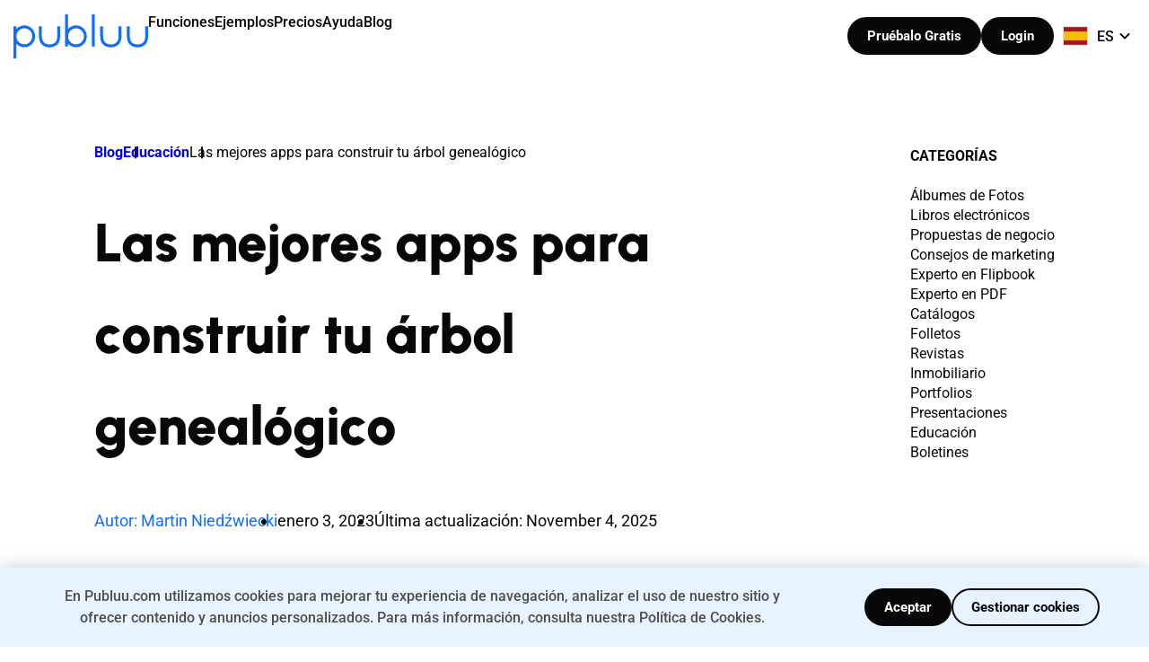

--- FILE ---
content_type: text/html; charset=UTF-8
request_url: https://publuu.com/es/knowledge-base/familia-arbol-creador/
body_size: 21889
content:
<!doctype html> 
<html class="no-js" data-scroll="0" lang="es-ES"> 
<head><style>img.lazy{min-height:1px}</style><link href="https://d3vpszern3jgjo.cloudfront.net/wp-content/plugins/w3-total-cache/pub/js/lazyload.min.js" as="script">
<meta charset="utf-8">
<script data-cfasync="false">if(navigator.userAgent.match(/MSIE|Internet Explorer/i)||navigator.userAgent.match(/Trident\/7\..*?rv:11/i)){var href=document.location.href;if(!href.match(/[?&]iebrowser/)){if(href.indexOf("?")==-1){if(href.indexOf("#")==-1){document.location.href=href+"?iebrowser=1"}else{document.location.href=href.replace("#","?iebrowser=1#")}}else{if(href.indexOf("#")==-1){document.location.href=href+"&iebrowser=1"}else{document.location.href=href.replace("#","&iebrowser=1#")}}}}</script>
<script data-cfasync="false">class FVMLoader{constructor(e){this.triggerEvents=e,this.eventOptions={passive:!0},this.userEventListener=this.triggerListener.bind(this),this.delayedScripts={normal:[],async:[],defer:[]},this.allJQueries=[]}_addUserInteractionListener(e){this.triggerEvents.forEach(t=>window.addEventListener(t,e.userEventListener,e.eventOptions))}_removeUserInteractionListener(e){this.triggerEvents.forEach(t=>window.removeEventListener(t,e.userEventListener,e.eventOptions))}triggerListener(){this._removeUserInteractionListener(this),"loading"===document.readyState?document.addEventListener("DOMContentLoaded",this._loadEverythingNow.bind(this)):this._loadEverythingNow()}async _loadEverythingNow(){this._runAllDelayedCSS(),this._delayEventListeners(),this._delayJQueryReady(this),this._handleDocumentWrite(),this._registerAllDelayedScripts(),await this._loadScriptsFromList(this.delayedScripts.normal),await this._loadScriptsFromList(this.delayedScripts.defer),await this._loadScriptsFromList(this.delayedScripts.async),await this._triggerDOMContentLoaded(),await this._triggerWindowLoad(),window.dispatchEvent(new Event("wpr-allScriptsLoaded"))}_registerAllDelayedScripts(){document.querySelectorAll("script[type=fvmdelay]").forEach(e=>{e.hasAttribute("src")?e.hasAttribute("async")&&!1!==e.async?this.delayedScripts.async.push(e):e.hasAttribute("defer")&&!1!==e.defer||"module"===e.getAttribute("data-type")?this.delayedScripts.defer.push(e):this.delayedScripts.normal.push(e):this.delayedScripts.normal.push(e)})}_runAllDelayedCSS(){document.querySelectorAll("link[rel=fvmdelay]").forEach(e=>{e.setAttribute("rel","stylesheet")})}async _transformScript(e){return await this._requestAnimFrame(),new Promise(t=>{const n=document.createElement("script");let r;[...e.attributes].forEach(e=>{let t=e.nodeName;"type"!==t&&("data-type"===t&&(t="type",r=e.nodeValue),n.setAttribute(t,e.nodeValue))}),e.hasAttribute("src")?(n.addEventListener("load",t),n.addEventListener("error",t)):(n.text=e.text,t()),e.parentNode.replaceChild(n,e)})}async _loadScriptsFromList(e){const t=e.shift();return t?(await this._transformScript(t),this._loadScriptsFromList(e)):Promise.resolve()}_delayEventListeners(){let e={};function t(t,n){!function(t){function n(n){return e[t].eventsToRewrite.indexOf(n)>=0?"wpr-"+n:n}e[t]||(e[t]={originalFunctions:{add:t.addEventListener,remove:t.removeEventListener},eventsToRewrite:[]},t.addEventListener=function(){arguments[0]=n(arguments[0]),e[t].originalFunctions.add.apply(t,arguments)},t.removeEventListener=function(){arguments[0]=n(arguments[0]),e[t].originalFunctions.remove.apply(t,arguments)})}(t),e[t].eventsToRewrite.push(n)}function n(e,t){let n=e[t];Object.defineProperty(e,t,{get:()=>n||function(){},set(r){e["wpr"+t]=n=r}})}t(document,"DOMContentLoaded"),t(window,"DOMContentLoaded"),t(window,"load"),t(window,"pageshow"),t(document,"readystatechange"),n(document,"onreadystatechange"),n(window,"onload"),n(window,"onpageshow")}_delayJQueryReady(e){let t=window.jQuery;Object.defineProperty(window,"jQuery",{get:()=>t,set(n){if(n&&n.fn&&!e.allJQueries.includes(n)){n.fn.ready=n.fn.init.prototype.ready=function(t){e.domReadyFired?t.bind(document)(n):document.addEventListener("DOMContentLoaded2",()=>t.bind(document)(n))};const t=n.fn.on;n.fn.on=n.fn.init.prototype.on=function(){if(this[0]===window){function e(e){return e.split(" ").map(e=>"load"===e||0===e.indexOf("load.")?"wpr-jquery-load":e).join(" ")}"string"==typeof arguments[0]||arguments[0]instanceof String?arguments[0]=e(arguments[0]):"object"==typeof arguments[0]&&Object.keys(arguments[0]).forEach(t=>{delete Object.assign(arguments[0],{[e(t)]:arguments[0][t]})[t]})}return t.apply(this,arguments),this},e.allJQueries.push(n)}t=n}})}async _triggerDOMContentLoaded(){this.domReadyFired=!0,await this._requestAnimFrame(),document.dispatchEvent(new Event("DOMContentLoaded2")),await this._requestAnimFrame(),window.dispatchEvent(new Event("DOMContentLoaded2")),await this._requestAnimFrame(),document.dispatchEvent(new Event("wpr-readystatechange")),await this._requestAnimFrame(),document.wpronreadystatechange&&document.wpronreadystatechange()}async _triggerWindowLoad(){await this._requestAnimFrame(),window.dispatchEvent(new Event("wpr-load")),await this._requestAnimFrame(),window.wpronload&&window.wpronload(),await this._requestAnimFrame(),this.allJQueries.forEach(e=>e(window).trigger("wpr-jquery-load")),window.dispatchEvent(new Event("wpr-pageshow")),await this._requestAnimFrame(),window.wpronpageshow&&window.wpronpageshow()}_handleDocumentWrite(){const e=new Map;document.write=document.writeln=function(t){const n=document.currentScript,r=document.createRange(),i=n.parentElement;let a=e.get(n);void 0===a&&(a=n.nextSibling,e.set(n,a));const s=document.createDocumentFragment();r.setStart(s,0),s.appendChild(r.createContextualFragment(t)),i.insertBefore(s,a)}}async _requestAnimFrame(){return new Promise(e=>requestAnimationFrame(e))}static run(){const e=new FVMLoader(["keydown","mousemove","touchmove","touchstart","touchend","wheel"]);e._addUserInteractionListener(e)}}FVMLoader.run();</script>
<meta http-equiv="x-ua-compatible" content="ie=edge">
<meta name="viewport" content="width=device-width, initial-scale=1.0, maximum-scale=5.0, user-scalable=yes, viewport-fit=cover" />
<meta name="p:domain_verify" content="38e43276d1b799940f5c4b9eed8795e7" />
<meta property="og:image:alt" content="Publuu Flipbook Maker" />
<script type="application/ld+json">
{
"@context": "https://schema.org",
"@type": "Corporation",
"name": "Publuu",
"description": "Publuu - Online Flipbook Maker - Convert your PDF file into an online flipbook with a realistic page-flip animation. Add interactive elements, share and track how it performs.",
"url": "https://publuu.com",
"sameAs": [
"https://www.facebook.com/publuu/",
"https://www.instagram.com/publuu/",
"https://www.linkedin.com/company/51717908",
"https://www.youtube.com/channel/UCNcTIPwbjHOTICunLZj2Z7w"
],
"logo": "https://d3vpszern3jgjo.cloudfront.net/wp-content/uploads/2021/04/cropped-fffff-1.png",
"image": "https://d3vpszern3jgjo.cloudfront.net/wp-content/themes/setupo-new/public/images/logo-blue.svg",
"contactPoint" : [
{
"@type" : "ContactPoint",
"telephone" : "+ 1-213-3296050",
"contactType" : "support",
"areaServed" : ["US","CA", "GB", "AU"]
}
]
}
</script>
<meta name='robots' content='index, follow, max-image-preview:large, max-snippet:-1, max-video-preview:-1' />
<link rel="alternate" href="https://publuu.com/knowledge-base/family-tree-creator/" hreflang="en" />
<link rel="alternate" href="https://publuu.com/pl/knowledge-base/tworzenie-drzewa-genealogicznego/" hreflang="pl" />
<link rel="alternate" href="https://publuu.com/fr/knowledge-base/createur-d-arbres-familiaux/" hreflang="fr" />
<link rel="alternate" href="https://publuu.com/es/knowledge-base/familia-arbol-creador/" hreflang="es" />
<link rel="alternate" href="https://publuu.com/de/knowledge-base/familienbaum-ersteller/" hreflang="de" />
<link rel="alternate" href="https://publuu.com/knowledge-base/family-tree-creator/" hreflang="x-default" /><title>Las mejores apps para crear tu árbol genealógico | Publuu</title>
<meta name="description" content="Descubre las mejores apps para crear tu árbol genealógico y aprende a diseñar uno impresionante en línea con consejos expertos y plantillas gratis." />
<link rel="canonical" href="https://publuu.com/es/knowledge-base/familia-arbol-creador/" />
<meta property="og:locale" content="es_ES" />
<meta property="og:locale:alternate" content="en_US" />
<meta property="og:locale:alternate" content="pl_PL" />
<meta property="og:locale:alternate" content="fr_FR" />
<meta property="og:locale:alternate" content="de_DE" />
<meta property="og:type" content="article" />
<meta property="og:title" content="Las mejores apps para crear tu árbol genealógico | Publuu" />
<meta property="og:description" content="Descubre las mejores apps para crear tu árbol genealógico y aprende a diseñar uno impresionante en línea con consejos expertos y plantillas gratis." />
<meta property="og:url" content="https://publuu.com/es/knowledge-base/familia-arbol-creador/" />
<meta property="og:site_name" content="Publuu" />
<meta property="article:publisher" content="https://www.facebook.com/publuu" />
<meta property="article:author" content="https://www.facebook.com/marcin.niedzwiecki.37" />
<meta property="article:published_time" content="2023-01-03T14:00:23+00:00" />
<meta property="article:modified_time" content="2025-12-01T13:21:01+00:00" />
<meta property="og:image" content="https://d1q3gj91a17lu.cloudfront.net/wp-content/uploads/2022/06/05123537/the-best-family-tree-creator-2.jpg" />
<meta property="og:image:width" content="1140" />
<meta property="og:image:height" content="674" />
<meta property="og:image:type" content="image/jpeg" />
<meta name="author" content="Martin Niedźwiecki" />
<meta name="twitter:card" content="summary_large_image" />
<meta name="twitter:creator" content="@Publuu1" />
<meta name="twitter:site" content="@Publuu1" />
<meta name="twitter:label1" content="Escrito por" />
<meta name="twitter:data1" content="Martin Niedźwiecki" />
<meta name="twitter:label2" content="Tiempo de lectura" />
<meta name="twitter:data2" content="7 minutos" />
<script type="application/ld+json" class="yoast-schema-graph">{"@context":"https://schema.org","@graph":[{"@type":"Article","@id":"https://publuu.com/es/knowledge-base/familia-arbol-creador/#article","isPartOf":{"@id":"https://publuu.com/es/knowledge-base/familia-arbol-creador/"},"author":{"name":"Martin Niedźwiecki","@id":"https://publuu.com/es/#/schema/person/d9c1abc261c41dc86e2b4b34a9cd3b39"},"headline":"Las mejores apps para construir tu árbol genealógico","datePublished":"2023-01-03T14:00:23+00:00","dateModified":"2025-12-01T13:21:01+00:00","mainEntityOfPage":{"@id":"https://publuu.com/es/knowledge-base/familia-arbol-creador/"},"wordCount":1073,"publisher":{"@id":"https://publuu.com/es/#organization"},"image":{"@id":"https://publuu.com/es/knowledge-base/familia-arbol-creador/#primaryimage"},"thumbnailUrl":"https://d1q3gj91a17lu.cloudfront.net/wp-content/uploads/2022/06/05123537/the-best-family-tree-creator-2.jpg","articleSection":["Educación"],"inLanguage":"es"},{"@type":"WebPage","@id":"https://publuu.com/es/knowledge-base/familia-arbol-creador/","url":"https://publuu.com/es/knowledge-base/familia-arbol-creador/","name":"Las mejores apps para crear tu árbol genealógico | Publuu","isPartOf":{"@id":"https://publuu.com/es/#website"},"primaryImageOfPage":{"@id":"https://publuu.com/es/knowledge-base/familia-arbol-creador/#primaryimage"},"image":{"@id":"https://publuu.com/es/knowledge-base/familia-arbol-creador/#primaryimage"},"thumbnailUrl":"https://d1q3gj91a17lu.cloudfront.net/wp-content/uploads/2022/06/05123537/the-best-family-tree-creator-2.jpg","datePublished":"2023-01-03T14:00:23+00:00","dateModified":"2025-12-01T13:21:01+00:00","description":"Descubre las mejores apps para crear tu árbol genealógico y aprende a diseñar uno impresionante en línea con consejos expertos y plantillas gratis.","breadcrumb":{"@id":"https://publuu.com/es/knowledge-base/familia-arbol-creador/#breadcrumb"},"inLanguage":"es","potentialAction":[{"@type":"ReadAction","target":["https://publuu.com/es/knowledge-base/familia-arbol-creador/"]}]},{"@type":"ImageObject","inLanguage":"es","@id":"https://publuu.com/es/knowledge-base/familia-arbol-creador/#primaryimage","url":"https://d1q3gj91a17lu.cloudfront.net/wp-content/uploads/2022/06/05123537/the-best-family-tree-creator-2.jpg","contentUrl":"https://d1q3gj91a17lu.cloudfront.net/wp-content/uploads/2022/06/05123537/the-best-family-tree-creator-2.jpg","width":1140,"height":674,"caption":"best family tree creator illustration with family members"},{"@type":"BreadcrumbList","@id":"https://publuu.com/es/knowledge-base/familia-arbol-creador/#breadcrumb","itemListElement":[{"@type":"ListItem","position":1,"name":"Inicio","item":"https://publuu.com/es/"},{"@type":"ListItem","position":2,"name":"Las mejores apps para construir tu árbol genealógico"}]},{"@type":"WebSite","@id":"https://publuu.com/es/#website","url":"https://publuu.com/es/","name":"Publuu","description":"Convert PDFs to digital publications and mobile apps[:pl]Twoje czasopisma i katalogi","publisher":{"@id":"https://publuu.com/es/#organization"},"potentialAction":[{"@type":"SearchAction","target":{"@type":"EntryPoint","urlTemplate":"https://publuu.com/es/?s={search_term_string}"},"query-input":{"@type":"PropertyValueSpecification","valueRequired":true,"valueName":"search_term_string"}}],"inLanguage":"es"},{"@type":"Organization","@id":"https://publuu.com/es/#organization","name":"PUBLUU","url":"https://publuu.com/es/","logo":{"@type":"ImageObject","inLanguage":"es","@id":"https://publuu.com/es/#/schema/logo/image/","url":"https://d3vpszern3jgjo.cloudfront.net/wp-content/uploads/2021/04/cropped-fffff-1.png","contentUrl":"https://d3vpszern3jgjo.cloudfront.net/wp-content/uploads/2021/04/cropped-fffff-1.png","width":512,"height":512,"caption":"PUBLUU"},"image":{"@id":"https://publuu.com/es/#/schema/logo/image/"},"sameAs":["https://www.facebook.com/publuu","https://x.com/Publuu1","https://www.instagram.com/publuu/","https://www.linkedin.com/company/51717908","https://www.youtube.com/channel/UCNcTIPwbjHOTICunLZj2Z7w"]},{"@type":"Person","@id":"https://publuu.com/es/#/schema/person/d9c1abc261c41dc86e2b4b34a9cd3b39","name":"Martin Niedźwiecki","image":{"@type":"ImageObject","inLanguage":"es","@id":"https://publuu.com/es/#/schema/person/image/","url":"https://secure.gravatar.com/avatar/2ea6416121f5c2543006fcf6d3e63d4bba6990ecc9a0165de6b4d735bf55da10?s=96&d=mm&r=g","contentUrl":"https://secure.gravatar.com/avatar/2ea6416121f5c2543006fcf6d3e63d4bba6990ecc9a0165de6b4d735bf55da10?s=96&d=mm&r=g","caption":"Martin Niedźwiecki"},"description":"Martin is a results-driven Chief Technology Officer (CTO) with extensive experience in leading tech strategies and innovation. He specializes in building high-performing teams and driving digital transformation. He excels at aligning technology with business goals, ensuring growth and efficiency.","sameAs":["https://niedzwiecki.net/","https://www.facebook.com/marcin.niedzwiecki.37","https://www.linkedin.com/in/marcin-niedźwiecki-44b13b20/"],"url":"https://publuu.com/es/knowledge-base/author/martin/"}]}</script>
<meta name="referrer" content="no-referrer-when-downgrade"> 
<style> /* latin-ext */ @font-face { font-family: 'Roboto'; font-style: normal; font-weight: 300; font-stretch: 100%; font-display: swap; src: url(https://d3vpszern3jgjo.cloudfront.net/wp-content/themes/setupo-new/public/fonts/KFO7CnqEu92Fr1ME7kSn66aGLdTylUAMa3KUBGEe.woff2) format('woff2'); unicode-range: U+0100-02BA, U+02BD-02C5, U+02C7-02CC, U+02CE-02D7, U+02DD-02FF, U+0304, U+0308, U+0329, U+1D00-1DBF, U+1E00-1E9F, U+1EF2-1EFF, U+2020, U+20A0-20AB, U+20AD-20C0, U+2113, U+2C60-2C7F, U+A720-A7FF; } /* latin */ @font-face { font-family: 'Roboto'; font-style: normal; font-weight: 300; font-stretch: 100%; font-display: swap; src: url(https://d3vpszern3jgjo.cloudfront.net/wp-content/themes/setupo-new/public/fonts/KFO7CnqEu92Fr1ME7kSn66aGLdTylUAMa3yUBA.woff2) format('woff2'); unicode-range: U+0000-00FF, U+0131, U+0152-0153, U+02BB-02BC, U+02C6, U+02DA, U+02DC, U+0304, U+0308, U+0329, U+2000-206F, U+20AC, U+2122, U+2191, U+2193, U+2212, U+2215, U+FEFF, U+FFFD; } /* latin-ext */ @font-face { font-family: 'Roboto'; font-style: normal; font-weight: 400; font-stretch: 100%; font-display: swap; src: url(https://d3vpszern3jgjo.cloudfront.net/wp-content/themes/setupo-new/public/fonts/KFO7CnqEu92Fr1ME7kSn66aGLdTylUAMa3KUBGEe.woff2) format('woff2'); unicode-range: U+0100-02BA, U+02BD-02C5, U+02C7-02CC, U+02CE-02D7, U+02DD-02FF, U+0304, U+0308, U+0329, U+1D00-1DBF, U+1E00-1E9F, U+1EF2-1EFF, U+2020, U+20A0-20AB, U+20AD-20C0, U+2113, U+2C60-2C7F, U+A720-A7FF; } /* latin */ @font-face { font-family: 'Roboto'; font-style: normal; font-weight: 400; font-stretch: 100%; font-display: swap; src: url(https://d3vpszern3jgjo.cloudfront.net/wp-content/themes/setupo-new/public/fonts/KFO7CnqEu92Fr1ME7kSn66aGLdTylUAMa3yUBA.woff2) format('woff2'); unicode-range: U+0000-00FF, U+0131, U+0152-0153, U+02BB-02BC, U+02C6, U+02DA, U+02DC, U+0304, U+0308, U+0329, U+2000-206F, U+20AC, U+2122, U+2191, U+2193, U+2212, U+2215, U+FEFF, U+FFFD; } /* latin-ext */ @font-face { font-family: 'Roboto'; font-style: normal; font-weight: 500; font-stretch: 100%; font-display: swap; src: url(https://d3vpszern3jgjo.cloudfront.net/wp-content/themes/setupo-new/public/fonts/KFO7CnqEu92Fr1ME7kSn66aGLdTylUAMa3KUBGEe.woff2) format('woff2'); unicode-range: U+0100-02BA, U+02BD-02C5, U+02C7-02CC, U+02CE-02D7, U+02DD-02FF, U+0304, U+0308, U+0329, U+1D00-1DBF, U+1E00-1E9F, U+1EF2-1EFF, U+2020, U+20A0-20AB, U+20AD-20C0, U+2113, U+2C60-2C7F, U+A720-A7FF; } /* latin */ @font-face { font-family: 'Roboto'; font-style: normal; font-weight: 500; font-stretch: 100%; font-display: swap; src: url(https://d3vpszern3jgjo.cloudfront.net/wp-content/themes/setupo-new/public/fonts/KFO7CnqEu92Fr1ME7kSn66aGLdTylUAMa3yUBA.woff2) format('woff2'); unicode-range: U+0000-00FF, U+0131, U+0152-0153, U+02BB-02BC, U+02C6, U+02DA, U+02DC, U+0304, U+0308, U+0329, U+2000-206F, U+20AC, U+2122, U+2191, U+2193, U+2212, U+2215, U+FEFF, U+FFFD; } /* latin-ext */ @font-face { font-family: 'Roboto'; font-style: normal; font-weight: 700; font-stretch: 100%; font-display: swap; src: url(https://d3vpszern3jgjo.cloudfront.net/wp-content/themes/setupo-new/public/fonts/KFO7CnqEu92Fr1ME7kSn66aGLdTylUAMa3KUBGEe.woff2) format('woff2'); unicode-range: U+0100-02BA, U+02BD-02C5, U+02C7-02CC, U+02CE-02D7, U+02DD-02FF, U+0304, U+0308, U+0329, U+1D00-1DBF, U+1E00-1E9F, U+1EF2-1EFF, U+2020, U+20A0-20AB, U+20AD-20C0, U+2113, U+2C60-2C7F, U+A720-A7FF; } /* latin */ @font-face { font-family: 'Roboto'; font-style: normal; font-weight: 700; font-stretch: 100%; font-display: swap; src: url(https://d3vpszern3jgjo.cloudfront.net/wp-content/themes/setupo-new/public/fonts/KFO7CnqEu92Fr1ME7kSn66aGLdTylUAMa3yUBA.woff2) format('woff2'); unicode-range: U+0000-00FF, U+0131, U+0152-0153, U+02BB-02BC, U+02C6, U+02DA, U+02DC, U+0304, U+0308, U+0329, U+2000-206F, U+20AC, U+2122, U+2191, U+2193, U+2212, U+2215, U+FEFF, U+FFFD; } /* latin-ext */ @font-face { font-family: 'Roboto'; font-style: normal; font-weight: 900; font-stretch: 100%; font-display: swap; src: url(https://d3vpszern3jgjo.cloudfront.net/wp-content/themes/setupo-new/public/fonts/KFO7CnqEu92Fr1ME7kSn66aGLdTylUAMa3KUBGEe.woff2) format('woff2'); unicode-range: U+0100-02BA, U+02BD-02C5, U+02C7-02CC, U+02CE-02D7, U+02DD-02FF, U+0304, U+0308, U+0329, U+1D00-1DBF, U+1E00-1E9F, U+1EF2-1EFF, U+2020, U+20A0-20AB, U+20AD-20C0, U+2113, U+2C60-2C7F, U+A720-A7FF; } /* latin */ @font-face { font-family: 'Roboto'; font-style: normal; font-weight: 900; font-stretch: 100%; font-display: swap; src: url(https://d3vpszern3jgjo.cloudfront.net/wp-content/themes/setupo-new/public/fonts/KFO7CnqEu92Fr1ME7kSn66aGLdTylUAMa3yUBA.woff2) format('woff2'); unicode-range: U+0000-00FF, U+0131, U+0152-0153, U+02BB-02BC, U+02C6, U+02DA, U+02DC, U+0304, U+0308, U+0329, U+2000-206F, U+20AC, U+2122, U+2191, U+2193, U+2212, U+2215, U+FEFF, U+FFFD; } /* latin-ext */ @font-face { font-family: 'Urbanist'; font-style: normal; font-weight: 300 900; font-display: swap; src: url(https://d3vpszern3jgjo.cloudfront.net/wp-content/themes/setupo-new/public/fonts/L0x-DF02iFML4hGCyMqrbS10ig.woff2) format('woff2'); unicode-range: U+0100-02BA, U+02BD-02C5, U+02C7-02CC, U+02CE-02D7, U+02DD-02FF, U+0304, U+0308, U+0329, U+1D00-1DBF, U+1E00-1E9F, U+1EF2-1EFF, U+2020, U+20A0-20AB, U+20AD-20C0, U+2113, U+2C60-2C7F, U+A720-A7FF; } /* latin */ @font-face { font-family: 'Urbanist'; font-style: normal; font-weight: 300 900; font-display: swap; src: url(https://d3vpszern3jgjo.cloudfront.net/wp-content/themes/setupo-new/public/fonts/L0x-DF02iFML4hGCyMqlbS0.woff2) format('woff2'); unicode-range: U+0000-00FF, U+0131, U+0152-0153, U+02BB-02BC, U+02C6, U+02DA, U+02DC, U+0304, U+0308, U+0329, U+2000-206F, U+20AC, U+2122, U+2191, U+2193, U+2212, U+2215, U+FEFF, U+FFFD; } </style> 
<script>
window.dataLayer = window.dataLayer || [];
function gtag(){dataLayer.push(arguments);}
gtag('consent', 'default', {
'ad_storage': 'denied',
'ad_user_data': 'denied',
'ad_personalization': 'denied',
'analytics_storage': 'granted'
});
</script>
<script async src="https://www.googletagmanager.com/gtag/js?id=G-8FEZZE9X7M"></script>
<script>
window.dataLayer = window.dataLayer || [];
function gtag(){dataLayer.push(arguments);}
gtag('js', new Date());
gtag('config', 'G-8FEZZE9X7M');
</script>
<script>
function createCookie(name, value, days) {
let expires = "";
if (days) {
const date = new Date();
const dayMs = 24 * 60 * 60 * 1000;
date.setTime(date.getTime() + (days * dayMs));
expires = "; expires=" + date.toGMTString();
}
document.cookie = name + "=" + value + expires + "; domain=.publuu.com; path=/";
}
function getCookie1(name) {
const value = `; ${document.cookie}`;
const parts = value.split(`; ${name}=`);
if (parts.length === 2) return parts.pop().split(';').shift();
}
if (!getCookie1("first-page")){
console.log("create cookies..");
createCookie("first-page", window.location.href, 30);
createCookie("first-page-date", new Date().toISOString(), 30);
}
const u = new URL(window.location.href);
const p = u.searchParams;
const hasParam = p.has("gclid") || p.has("gad_source") || p.has("gad_campaignid");
if (hasParam && !getCookie1("first-gads-url")) {
console.log("create cookies..");
createCookie("first-gads-url", window.location.href, 30);
createCookie("first-gads-date", new Date().toISOString(), 30);
}
</script>
<script>
(() => {
const parseCookies = () => {
const cookies = document.cookie.split('; ');
const cookieObject = {};
cookies.forEach(cookie => {
const [name, value] = cookie.split('=');
cookieObject[decodeURIComponent(name)] = decodeURIComponent(value || '');
});
return cookieObject;
};
const getCookie = (key) => {
if (!document.cookie || !document.cookie.includes(key)) return null;
const parsedCookies = parseCookies();
if (!parsedCookies.hasOwnProperty(key)) return null;
return parsedCookies[key];
};
const cmsLoggedIn = getCookie('pub-cms_logged_in');
window.isCmsLoggedIn = !!cmsLoggedIn && cmsLoggedIn == '1';
const isAuthPage = [
'/login/', 
'/register/', 
'/registeralt/',
'/demo-register/',
'demo-registrierung',
'registro-de-demostracion',
'inscription-a-la-demo',
'rejestracja-demo',
'demo-registreerimine',
'registrazione-demo'
].some(path => document.location.pathname.includes(path));
if (window.isCmsLoggedIn && isAuthPage) {
window.location.href = ['https://publuu.com/account/cms/authorize/', window.location.search].filter(Boolean).join('');
return;
}
})();
</script>
<style id='wp-img-auto-sizes-contain-inline-css' type='text/css'> img:is([sizes=auto i],[sizes^="auto," i]){contain-intrinsic-size:3000px 1500px} /*# sourceURL=wp-img-auto-sizes-contain-inline-css */ </style> 
<link rel='stylesheet' id='categories-images-styles-css' href='https://d3vpszern3jgjo.cloudfront.net/wp-content/plugins/categories-images/assets/css/zci-styles.css?ver=3.3.1' type='text/css' media='all' /> 
<link rel='stylesheet' id='publuu-general-css' href='https://d3vpszern3jgjo.cloudfront.net/wp-content/themes/setupo-new/public/css/new-theme/general.css?ver=2026.01.09.02' type='text/css' media='all' /> 
<link rel='stylesheet' id='publuu-common-css' href='https://d3vpszern3jgjo.cloudfront.net/wp-content/themes/setupo-new/public/css/new-theme/common.min.css?ver=2026.01.09.02' type='text/css' media='all' /> 
<link rel='stylesheet' id='blog-css' href='https://d3vpszern3jgjo.cloudfront.net/wp-content/themes/setupo-new/public/css/new-theme/pages/blog/bundle.css?ver=2026.01.09.02' type='text/css' media='all' /> 
<link rel="icon" href="https://d3vpszern3jgjo.cloudfront.net/wp-content/uploads/2021/04/cropped-fffff-240x240.png" sizes="192x192" /> 
<style> img:is([sizes="auto" i], [sizes^="auto," i]) { contain-intrinsic-size: auto none; } </style> 
<script>
document.addEventListener('DOMContentLoaded', function () {
if (window.isCmsLoggedIn) {
const headerWrapper = document.querySelector('.header__wrapper');
if (headerWrapper) {
headerWrapper.classList.add('logged-in');
}
}
});
</script>
<style> html { scroll-behavior: smooth; } .header__logo { z-index: 100; } .with--search-bar .header__menu__item--dropdown { pointer-events: none; } @media(min-width: 1201px) { .header__control__icon--search.focused { display: none !important; } } </style> 
<link rel='stylesheet' id='lwptoc-main-css' href='https://d3vpszern3jgjo.cloudfront.net/wp-content/plugins/luckywp-table-of-contents/front/assets/main.min.css?ver=2.1.14' type='text/css' media='all' /> 
</head>
<body class="wp-singular post-template-default single single-post postid-23051 single-format-standard wp-custom-logo wp-theme-setupo-new setupo"> <main class="main"> <header class="header header--new header--white"> <div class="mobile-search-overlay"></div> <div class="header__top"> <div class="container"> <div class="header__wrapper"> <div class="header__content"> <div class="header__control__box--search desktop" hidden> <div class="icon--close hidden"> <img class="skip-lazy" src="https://d3vpszern3jgjo.cloudfront.net/wp-content/themes/setupo-new/public/assets/icons/close-icon.svg" width="14" height="14" alt="Close" /> </div> <div class="header__control__icon--search" style="display: none;"> <img class="skip-lazy icon-search-white" src="https://d3vpszern3jgjo.cloudfront.net/wp-content/themes/setupo-new/public/assets/icons/search-loop-white.svg" width="21" height="21" alt="Search" /> <img class="skip-lazy icon-search-black" src="https://d3vpszern3jgjo.cloudfront.net/wp-content/themes/setupo-new/public/assets/icons/search-loop.svg" width="21" height="21" alt="Search" /> <img class="skip-lazy icon-new" src="https://d3vpszern3jgjo.cloudfront.net/wp-content/themes/setupo-new/public/assets/icons/search-loop.svg" width="21" height="21" alt="Search" /> </div> <input type="text" class="search-box-input" autocomplete="off" placeholder="Búsqueda" id="search-box-input" /> <div class="header__control__icon--search opened"> <img class="skip-lazy" src="https://d3vpszern3jgjo.cloudfront.net/wp-content/themes/setupo-new/public/assets/icons/search-loop.svg" width="21" height="21" alt="Search"> </div> </div> <a href="https://publuu.com/es/" class="header__logo" title="Publuu"> <svg width="150" height="49" viewbox="0 0 150 49" fill="none" xmlns="http://www.w3.org/2000/svg"> <title>Publuu</title> <desc>publuu logo</desc> <g clip-path="url(#clip0_21_13)"> <path d="M12.0975 12.2266C8.73065 12.2266 5.54954 13.6636 3.25077 16.1371V13.1924H0V49.0001H3.25077V32.7453C5.54954 35.2189 8.73065 36.6559 12.0975 36.6559C18.7384 36.6559 24.1486 31.1669 24.1486 24.4294C24.1486 17.6919 18.7384 12.2266 12.0975 12.2266ZM20.9211 24.453C20.9211 29.3766 16.9737 33.3814 12.1207 33.3814C7.2678 33.3814 3.32043 29.3766 3.32043 24.453C3.32043 19.5294 7.2678 15.5246 12.1207 15.5246C16.9737 15.5246 20.9211 19.5294 20.9211 24.453Z" fill="#fff"/> <path d="M69.6825 12.2264C66.3156 12.2264 63.1345 13.6635 60.8357 16.137V0H57.585V35.8077H60.8357V32.7452C63.1345 35.2188 66.3156 36.6558 69.6825 36.6558C76.3234 36.6558 81.7336 31.1668 81.7336 24.4293C81.7336 17.6918 76.3234 12.2264 69.6825 12.2264ZM78.506 24.4529C78.506 29.3764 74.5586 33.3813 69.7057 33.3813C64.8528 33.3813 60.9054 29.3764 60.9054 24.4529C60.9054 19.5293 64.8528 15.5245 69.7057 15.5245C74.5586 15.5245 78.506 19.5293 78.506 24.4529Z" fill="#fff"/> <path d="M90.5574 0H87.3066V35.8077H90.5574V0Z" fill="#fff"/> <path d="M146.749 13.1924V23.3457C146.749 27.2799 146.192 29.4943 144.822 30.9313C142.825 33.0044 140.155 33.452 138.251 33.452C136.3 33.452 133.56 33.0044 131.61 30.9313C130.194 29.4236 129.567 27.1385 129.567 23.3457V13.1924H126.316V23.3457C126.316 28.1044 127.198 31.0491 129.242 33.2164C131.424 35.5251 134.536 36.7265 138.228 36.7265H138.297C141.92 36.703 144.985 35.478 147.144 33.2164C149.652 30.578 149.977 26.7381 149.977 23.3457V13.1924H146.749Z" fill="#fff"/> <path d="M117.028 23.3457C117.028 27.2799 116.47 29.4943 115.1 30.9313C113.104 33.0044 110.433 33.452 108.529 33.452C106.579 33.452 103.839 33.0044 101.888 30.9313C100.472 29.4236 99.845 27.1385 99.845 23.3457V13.1924H96.5942V23.3457C96.5942 28.1044 97.4766 31.0491 99.5199 33.2164C101.703 35.5251 104.814 36.7265 108.506 36.7265H108.576C112.198 36.703 115.263 35.478 117.422 33.2164C119.93 30.578 120.255 26.7381 120.255 23.3457V13.1924H117.004V23.3457H117.028Z" fill="#fff"/> <path d="M48.7616 23.3457C48.7616 27.2799 48.2043 29.4943 46.8343 30.9313C44.8374 33.0044 42.1671 33.452 40.2631 33.452C38.3126 33.452 35.5727 33.0044 33.6222 30.9313C32.2058 29.4236 31.5789 27.1385 31.5789 23.3457V13.1924H28.3281V23.3457C28.3281 28.1044 29.2105 31.0491 31.2538 33.2164C33.4365 35.5251 36.5479 36.7265 40.2399 36.7265H40.3096C43.9318 36.703 46.9969 35.478 49.1563 33.2164C51.664 30.578 51.9891 26.7381 51.9891 23.3457V13.1924H48.7383V23.3457H48.7616Z" fill="#fff"/> </g> <defs> <clippath id="clip0_21_13"> <rect width="150" height="49" fill="white"/> </clippath> </defs> </svg> </a> <div class="header__button__and__search"> <div class="header__control__box--search mobile"> <img hidden =1 class="skip-lazy icon-search-black-variant" src="https://d3vpszern3jgjo.cloudfront.net/wp-content/themes/setupo-new/public/assets/icons/search_loop_mobile.svg" width="26" height="26" alt="Search" /> <div hidden class="icon--close hidden"> <img class="skip-lazy" src="https://d3vpszern3jgjo.cloudfront.net/wp-content/themes/setupo-new/public/assets/icons/icon_close_mobile.svg" width="21" height="21" alt="Close" /> </div> <div hidden class="header__control__icon--search" style="display: none;"> <img class="skip-lazy icon-search-white" src="https://d3vpszern3jgjo.cloudfront.net/wp-content/themes/setupo-new/public/assets/icons/search-loop-white.svg" width="21" height="21" alt="Search" /> <img class="skip-lazy icon-new" src="https://d3vpszern3jgjo.cloudfront.net/wp-content/themes/setupo-new/public/assets/icons/search_loop_mobile.svg" width="26" height="26" alt="Search" /> </div> <input hidden type="text" class="search-box-input" autocomplete="off" placeholder="Búsqueda" id="search-box-input" /> <button type="button" class="btn--mobile-nav" aria-label="Open menu" aria-controls="menu"> <svg width="32" height="32" viewbox="0 0 32 32" fill="none" xmlns="http://www.w3.org/2000/svg"> <path d="M4 8H28V10.6667H4V8ZM4 14.6667H28V17.3333H4V14.6667ZM4 21.3333H28V24H4V21.3333Z" fill="#fff"/> </svg> </button> </div> </div> <div class="header__nav"> <nav style="width: 100%;"> <ul class="header__menu" role="menu" id="menu"> <li class="header__menu__item header__menu__item--dropdown" tabindex="0" role="menuitem"> <button class="header__menu__button" type="button"> <span class="header__menu__item__text">Funciones</span> <div class="header__menu__item__icon"> <svg width="24" height="25" viewbox="0 0 24 25" fill="none" xmlns="http://www.w3.org/2000/svg"> <path d="M7.42 9.08984L12 13.6698L16.59 9.08984L18 10.4998L12 16.4998L6 10.4998L7.42 9.08984Z" fill="#fff"/> </svg> </div> </button> <div class="header__dropdown"> <div class="header__dropdown__wrapper"> <ul class="header__dropdown__list__wrapper" role="menu"> <li class="header__dropdown__item"> <a href="https://publuu.com/es/custom-flipbook/" role="menuitem"> <img class="header__dropdown__item__icon lazy" src="data:image/svg+xml,%3Csvg%20xmlns='http://www.w3.org/2000/svg'%20viewBox='0%200%201%201'%3E%3C/svg%3E" data-src="https://d3vpszern3jgjo.cloudfront.net/wp-content/themes/setupo-new/public/assets/header-icons/custom_branding_icon.svg" alt="Branding personalizado" /> Branding personalizado </a> </li> <li class="header__dropdown__item"> <a href="https://publuu.com/es/interactive-pdf/" role="menuitem"> <img class="header__dropdown__item__icon lazy" src="data:image/svg+xml,%3Csvg%20xmlns='http://www.w3.org/2000/svg'%20viewBox='0%200%201%201'%3E%3C/svg%3E" data-src="https://d3vpszern3jgjo.cloudfront.net/wp-content/themes/setupo-new/public/assets/header-icons/interactive_elements_icon.svg" alt="Elementos interactivos"/> Elementos interactivos </a> </li> <li class="header__dropdown__item"> <a href="https://publuu.com/es/share-pdf-documents-online/" role="menuitem"> <img class="header__dropdown__item__icon lazy" src="data:image/svg+xml,%3Csvg%20xmlns='http://www.w3.org/2000/svg'%20viewBox='0%200%201%201'%3E%3C/svg%3E" data-src="https://d3vpszern3jgjo.cloudfront.net/wp-content/themes/setupo-new/public/assets/header-icons/sharing_options_icon.svg" alt="Opciones de compartición" /> Opciones de compartición </a> </li> <li class="header__dropdown__item"> <a href="https://publuu.com/es/embed-pdf/" role="menuitem"> <img class="header__dropdown__item__icon lazy" src="data:image/svg+xml,%3Csvg%20xmlns='http://www.w3.org/2000/svg'%20viewBox='0%200%201%201'%3E%3C/svg%3E" data-src="https://d3vpszern3jgjo.cloudfront.net/wp-content/themes/setupo-new/public/assets/header-icons/website_embedding_icon.svg" alt="Integración en sitio web" /> Integración en sitio web </a> </li> <li class="header__dropdown__item"> <a href="https://publuu.com/es/protect-pdf/" role="menuitem"> <img class="header__dropdown__item__icon lazy" src="data:image/svg+xml,%3Csvg%20xmlns='http://www.w3.org/2000/svg'%20viewBox='0%200%201%201'%3E%3C/svg%3E" data-src="https://d3vpszern3jgjo.cloudfront.net/wp-content/themes/setupo-new/public/assets/header-icons/document_protection_icon.svg" alt="Protección de documentos" /> Protección de documentos </a> </li> <li class="header__dropdown__item"> <a href="https://publuu.com/es/pdf-tracking/" role="menuitem"> <img class="header__dropdown__item__icon lazy" src="data:image/svg+xml,%3Csvg%20xmlns='http://www.w3.org/2000/svg'%20viewBox='0%200%201%201'%3E%3C/svg%3E" data-src="https://d3vpszern3jgjo.cloudfront.net/wp-content/themes/setupo-new/public/assets/header-icons/reader_analytics_icon.svg" alt="Estadísticas de lectura" /> Estadísticas de lectura </a> </li> <li class="header__dropdown__item"> <a href="https://publuu.com/es/lead-capture-form/" role="menuitem"> <img class="header__dropdown__item__icon lazy" src="data:image/svg+xml,%3Csvg%20xmlns='http://www.w3.org/2000/svg'%20viewBox='0%200%201%201'%3E%3C/svg%3E" data-src="https://d3vpszern3jgjo.cloudfront.net/wp-content/themes/setupo-new/public/assets/header-icons/lead_generation_icon.svg" alt="Generación de clientes potenciales" /> Generación de clientes potenciales </a> </li> <li class="header__dropdown__item"> <a href="https://publuu.com/es/notificaciones-por-correo-electronico-en-tiempo-real/" role="menuitem"> <img class="header__dropdown__item__icon lazy" src="data:image/svg+xml,%3Csvg%20xmlns='http://www.w3.org/2000/svg'%20viewBox='0%200%201%201'%3E%3C/svg%3E" data-src="https://d3vpszern3jgjo.cloudfront.net/wp-content/themes/setupo-new/public/assets/header-icons/e-mail_notifications_icon.svg" alt="Notificaciones por correo electrónico" /> Notificaciones por correo electrónico </a> </li> <li class="header__dropdown__item"> <a href="https://publuu.com/es/pasar-la-pagina/" role="menuitem"> <img class="header__dropdown__item__icon lazy" src="data:image/svg+xml,%3Csvg%20xmlns='http://www.w3.org/2000/svg'%20viewBox='0%200%201%201'%3E%3C/svg%3E" data-src="https://d3vpszern3jgjo.cloudfront.net/wp-content/themes/setupo-new/public/assets/header-icons/page_flip_effect_icon.svg" alt="Efecto de paso de página" /> Efecto de paso de página </a> </li> </ul> <div class="header__dropdown__separator"></div> <div class="header__dropdown__bottom_item"> <div class="header__dropdown__item"> <a href="https://publuu.com/es/librero-online/"> <picture> <source media="(max-width: 1200px)" data-srcset="/wp-content/themes/setupo-new/public/assets/header-icons/virtual_bookshelf_icon_mobile.svg"> <img class="header__dropdown__bottom__item__icon lazy" src="data:image/svg+xml,%3Csvg%20xmlns='http://www.w3.org/2000/svg'%20viewBox='0%200%201%201'%3E%3C/svg%3E" data-src="https://d3vpszern3jgjo.cloudfront.net/wp-content/themes/setupo-new/public/assets/header-icons/virtual_bookshelf_icon.svg" alt="Librero Online" /> </picture> Librero Online </a> </div> <div class="header__dropdown__item"> <a href="https://publuu.com/es/app-movil/"> <picture> <source media="(max-width: 1200px)" data-srcset="/wp-content/themes/setupo-new/public/assets/header-icons/flipbook_app_icon_mobile.svg"> <img class="header__dropdown__bottom__item__icon lazy" src="data:image/svg+xml,%3Csvg%20xmlns='http://www.w3.org/2000/svg'%20viewBox='0%200%201%201'%3E%3C/svg%3E" data-src="https://d3vpszern3jgjo.cloudfront.net/wp-content/themes/setupo-new/public/assets/header-icons/flipbook_app_icon.svg" alt="Aplicación Móvil" /> </picture> Aplicación Móvil </a> </div> </div> </div> </div> </li> <li class="header__menu__item"> <a href="https://publuu.com/es/ejemplos/" role="menuitem"> <span class="header__menu__item__text">Ejemplos</span> <div class="header__menu__item__icon"> <svg width="24" height="25" viewbox="0 0 24 25" fill="none" xmlns="http://www.w3.org/2000/svg"> <path d="M8.58984 17.08L13.1698 12.5L8.58984 7.91L9.99984 6.5L15.9998 12.5L9.99984 18.5L8.58984 17.08Z" fill="#fff"/> </svg> </div> </a> </li> <li class="header__menu__item"> <a href="https://publuu.com/es/precios/" role="menuitem"> <span class="header__menu__item__text">Precios</span> <div class="header__menu__item__icon"> <svg width="24" height="25" viewbox="0 0 24 25" fill="none" xmlns="http://www.w3.org/2000/svg"> <path d="M8.58984 17.08L13.1698 12.5L8.58984 7.91L9.99984 6.5L15.9998 12.5L9.99984 18.5L8.58984 17.08Z" fill="#fff"/> </svg> </div> </a> </li> <li class="header__menu__item"> <a href="https://publuu.com/es/ayuda/" role="menuitem"> <span class="header__menu__item__text">Ayuda</span> <div class="header__menu__item__icon"> <svg width="24" height="25" viewbox="0 0 24 25" fill="none" xmlns="http://www.w3.org/2000/svg"> <path d="M8.58984 17.08L13.1698 12.5L8.58984 7.91L9.99984 6.5L15.9998 12.5L9.99984 18.5L8.58984 17.08Z" fill="#fff"/> </svg> </div> </a> </li> <li class="header__menu__item"> <a href="https://publuu.com/es/knowledge-base/" role="menuitem"> <span class="header__menu__item__text">Blog</span> <div class="header__menu__item__icon"> <svg width="24" height="25" viewbox="0 0 24 25" fill="none" xmlns="http://www.w3.org/2000/svg"> <path d="M8.58984 17.08L13.1698 12.5L8.58984 7.91L9.99984 6.5L15.9998 12.5L9.99984 18.5L8.58984 17.08Z" fill="#fff"/> </svg> </div> </a> </li> </ul> </nav> <div class="header__controls"> <div class="header__controls__links"> <a href="#" class="btn header__control__btn header__control__btn--account" rel="nofollow noopener noreferrer" hidden>Cuenta</a> <a href="https://publuu.com/es/register/" class="btn header__control__btn header__control__btn--register" hidden>Pruébalo Gratis</a> <a href="https://publuu.com/es/login/" class="btn header__control__btn header__control__btn--login" hidden>Login</a> </div> <div class="header__lang"> <div class="header__lang__toggle"> <div class="header__lang__image"> <svg xmlns="http://www.w3.org/2000/svg" width="34" height="26" viewbox="0 0 34 26" fill="none"><rect x="0.5" y="0.5" width="33" height="25" fill="#AA151B"/><rect x="0.5" y="0.5" width="33" height="25" stroke="#F2F2F2"/><path d="M1 7H33V19H1V7Z" fill="#F1BF00"/></svg> </div> <span class="header__lang__text">ES</span> <div class="header__lang__icon"> <svg width="24" height="25" viewbox="0 0 24 25" fill="none" xmlns="http://www.w3.org/2000/svg"> <path d="M7.42 9.08984L12 13.6698L16.59 9.08984L18 10.4998L12 16.4998L6 10.4998L7.42 9.08984Z" fill="#fff"/> </svg> </div> </div> <div class="header__lang__dropdown__wrapper"> <div class="header__lang__dropdown"> <ul class="header__lang__dropdown__list"> <li class="header__lang__dropdown__item lang-item lang-item-28 lang-item-en lang-item-first" data-locale="en-US"> <a lang="en-US" hreflang="en-US" href="https://publuu.com/knowledge-base/family-tree-creator/" class="header__lang__dropdown__link"> <span>English</span> <div class="header__lang__dropdown__flag"> <svg xmlns="http://www.w3.org/2000/svg" width="34" height="24" viewbox="0 0 34 24" fill="none"><rect x="0.5" y="0.5" width="33" height="23" stroke="#F2F2F2"/><path d="M1 1H33V23H1V1Z" fill="white"/><path d="M1 1H33V2.69181H1V1ZM1 4.38363H33V6.07544H1V4.38363ZM1 7.76725H33V9.45906H1V7.76725ZM1 11.1509H33V12.8427H1V11.1509ZM1 14.5409H33V16.2327H1V14.5409ZM1 17.9246H33V19.6164H1V17.9246ZM1 21.3082H33V23H1V21.3082Z" fill="#D80027"/><path d="M1 1H17V12.8427H1V1Z" fill="#2E52B2"/><path d="M3.98168 9.93509L3.73216 9.1117L3.4577 9.93509H2.63431L3.30175 10.4304L3.05224 11.2538L3.73216 10.7456L4.39337 11.2538L4.13762 10.4304L4.81754 9.93509H3.98168ZM7.49357 9.93509L7.23782 9.1117L6.97583 9.93509H6.15244L6.81988 10.4304L6.57037 11.2538L7.23782 10.7456L7.9115 11.2538L7.66199 10.4304L8.32943 9.93509H7.49357ZM11.0179 9.93509L10.7497 9.1117L10.5002 9.93509H9.65809L10.3442 10.4304L10.0823 11.2538L10.7497 10.7456L11.4359 11.2538L11.1739 10.4304L11.8413 9.93509H11.0179ZM14.5236 9.93509L14.2741 9.1117L14.0121 9.93509H13.1825L13.8561 10.4304L13.6066 11.2538L14.2741 10.7456L14.9478 11.2538L14.6795 10.4304L15.3657 9.93509H14.5236ZM7.23782 5.84386L6.97583 6.66725H6.15244L6.81988 7.17544L6.57037 7.98596L7.23782 7.48421L7.9115 7.98596L7.66199 7.17544L8.32943 6.66725H7.49357L7.23782 5.84386ZM3.73216 5.84386L3.4577 6.66725H2.63431L3.30175 7.17544L3.05224 7.98596L3.73216 7.48421L4.39337 7.98596L4.13762 7.17544L4.81754 6.66725H3.98168L3.73216 5.84386ZM10.7497 5.84386L10.5002 6.66725H9.65809L10.3442 7.17544L10.0823 7.98596L10.7497 7.48421L11.4359 7.98596L11.1739 7.17544L11.8413 6.66725H11.0179L10.7497 5.84386ZM14.2741 5.84386L14.0121 6.66725H13.1825L13.8561 7.17544L13.6066 7.98596L14.2741 7.48421L14.9478 7.98596L14.6795 7.17544L15.3657 6.66725H14.5236L14.2741 5.84386ZM3.73216 2.58889L3.4577 3.39942H2.63431L3.30175 3.9076L3.05224 4.72456L3.73216 4.21637L4.39337 4.72456L4.13762 3.9076L4.81754 3.39942H3.98168L3.73216 2.58889ZM7.23782 2.58889L6.97583 3.39942H6.15244L6.81988 3.9076L6.57037 4.72456L7.23782 4.21637L7.9115 4.72456L7.66199 3.9076L8.32943 3.39942H7.49357L7.23782 2.58889ZM10.7497 2.58889L10.5002 3.39942H9.65809L10.3442 3.9076L10.0823 4.72456L10.7497 4.21637L11.4359 4.72456L11.1739 3.9076L11.8413 3.39942H11.0179L10.7497 2.58889ZM14.2741 2.58889L14.0121 3.39942H13.1825L13.8561 3.9076L13.6066 4.72456L14.2741 4.21637L14.9478 4.72456L14.6795 3.9076L15.3657 3.39942H14.5236L14.2741 2.58889Z" fill="white"/></svg> </div> </a> </li> <li class="header__lang__dropdown__item lang-item lang-item-723 lang-item-de" data-locale="de-DE"> <a lang="de-DE" hreflang="de-DE" href="https://publuu.com/de/knowledge-base/familienbaum-ersteller/" class="header__lang__dropdown__link"> <span>Deutsch</span> <div class="header__lang__dropdown__flag"> <svg xmlns="http://www.w3.org/2000/svg" width="34" height="26" viewbox="0 0 34 26" fill="none"> <rect x="0.5" y="0.5" width="33" height="25" stroke="#F2F2F2"/><path d="M1 1H33V9H1V1Z" fill="black"/><path d="M1 9H33V17H1V9Z" fill="#DD0000"/><path d="M1 17H33V25H1V17Z" fill="#FFCE00"/></svg> </div> </a> </li> <li class="header__lang__dropdown__item lang-item lang-item-146 lang-item-es current-lang" data-locale="es-ES"> <a lang="es-ES" hreflang="es-ES" href="https://publuu.com/es/knowledge-base/familia-arbol-creador/" class="header__lang__dropdown__link"> <span>Español</span> <div class="header__lang__dropdown__flag"> <svg xmlns="http://www.w3.org/2000/svg" width="34" height="26" viewbox="0 0 34 26" fill="none"><rect x="0.5" y="0.5" width="33" height="25" fill="#AA151B"/><rect x="0.5" y="0.5" width="33" height="25" stroke="#F2F2F2"/><path d="M1 7H33V19H1V7Z" fill="#F1BF00"/></svg> </div> </a> </li> <li class="header__lang__dropdown__item lang-item lang-item-32 lang-item-fr" data-locale="fr-FR"> <a lang="fr-FR" hreflang="fr-FR" href="https://publuu.com/fr/knowledge-base/createur-d-arbres-familiaux/" class="header__lang__dropdown__link"> <span>Français</span> <div class="header__lang__dropdown__flag"> <svg xmlns="http://www.w3.org/2000/svg" width="34" height="26" viewbox="0 0 34 26" fill="none"><rect x="0.5" y="0.5" width="33" height="25" stroke="#F2F2F2"/><path fill-rule="evenodd" clip-rule="evenodd" d="M1 1H33V25H1V1Z" fill="white"/><path fill-rule="evenodd" clip-rule="evenodd" d="M1 1H11.665V25H1V1Z" fill="#00267F"/><path fill-rule="evenodd" clip-rule="evenodd" d="M22.335 1H33V25H22.335V1Z" fill="#F31830"/></svg> </div> </a> </li> <li class="header__lang__dropdown__item lang-item lang-item-30 lang-item-pl" data-locale="pl-PL"> <a lang="pl-PL" hreflang="pl-PL" href="https://publuu.com/pl/knowledge-base/tworzenie-drzewa-genealogicznego/" class="header__lang__dropdown__link"> <span>Polski</span> <div class="header__lang__dropdown__flag"> <svg xmlns="http://www.w3.org/2000/svg" width="34" height="26" viewbox="0 0 34 26" fill="none"><rect x="0.5" y="0.5" width="33" height="25.0005" stroke="#F2F2F2"/><path fill-rule="evenodd" clip-rule="evenodd" d="M33 25H1V1H33V25Z" fill="white"/><path fill-rule="evenodd" clip-rule="evenodd" d="M33 25.0005H1V13.0005H33V25.0005Z" fill="#DC143C"/></svg> </div> </a> </li> </ul> </div> </div> </div> </div> </div> </div> </div> </div> <div class="mobile__search__history"> <div class="mobile__search__history__header"> RECENT SEARCHES </div> <div class="no--history"> You have no recent searches yet </div> <div id="search--history-list" class="search--history-list"></div> </div> </div> </header> <section class="section--main section--single section--single-blog"> <div class="container container--small"> <div class="section__content"> <div class="main__wrapper"> <div class="main__content"> <div class="main__breadcrumbs__wrapper"> <div class="main__breadcrumbs"> <a href="https://publuu.com/es/knowledge-base/" class="main__breadcrumbs__link">Blog</a> <a href="https://publuu.com/es/knowledge-base/education/" class="main__breadcrumbs__link">Educación</a> <span class="main__breadcrumbs__text">Las mejores apps para construir tu árbol genealógico</span> </div> </div> <div class="post__content"> <h1>Las mejores apps para construir tu árbol genealógico</h1> <div class="post__author-line"> <a href="https://publuu.com/es/knowledge-base/author/martin/" class="post__author__info__name__top"> <span itemprop="name">Autor: Martin Niedźwiecki</span> </a> <ul> <li>enero 3, 2023</li> <li>Última actualización: November 4, 2025</li> </ul> </div> <p>Descubrir de dónde venimos nunca había sido tan fácil. En 2026, las nuevas herramientas en línea y aplicaciones de árboles genealógicos utilizan inteligencia artificial y coincidencia inteligente de registros para ayudarte a encontrar a tus antepasados y construir una historia familiar completa en tan solo unos minutos.</p> <p>Ahora puedes escanear fotos antiguas, grabar recuerdos familiares e incluso conectar los resultados de tu ADN a tu árbol para encontrar parientes de todo el mundo. En esta guía, te mostraremos las mejores y más sencillas aplicaciones para crear árboles genealógicos, te explicaremos cómo empezar el tuyo y compartiremos consejos para que tu historia familiar luzca hermosa y fácil de compartir en línea.</p> <div class="lwptoc lwptoc-autoWidth lwptoc-baseItems lwptoc-light lwptoc-notInherit" data-smooth-scroll="1" data-smooth-scroll-offset="24"><div class="lwptoc_i"> <div class="lwptoc_header"> <b class="lwptoc_title">Contents</b> <span class="lwptoc_toggle"> <a href="#" class="lwptoc_toggle_label" data-label="show">hide</a> </span> </div> <div class="lwptoc_items lwptoc_items-visible"> <div class="lwptoc_itemWrap"><div class="lwptoc_item"> <a href="#Que_es_un_arbol_genealogico"> <span class="lwptoc_item_number">1</span> <span class="lwptoc_item_label">¿Qué es un árbol genealógico?</span> </a> </div><div class="lwptoc_item"> <a href="#Como_crear_un_arbol_genealogico"> <span class="lwptoc_item_number">2</span> <span class="lwptoc_item_label">¿Cómo crear un árbol genealógico?</span> </a> </div><div class="lwptoc_item"> <a href="#La_lista_de_los_mejores_programas_para_crear_arboles_genealogicos"> <span class="lwptoc_item_number">3</span> <span class="lwptoc_item_label">La lista de los mejores programas para crear árboles genealógicos</span> </a> </div><div class="lwptoc_item"> <a href="#Plantillas_gratuitas_para_arboles_genealogicos"> <span class="lwptoc_item_number">4</span> <span class="lwptoc_item_label">Plantillas gratuitas para árboles genealógicos</span> </a> </div><div class="lwptoc_item"> <a href="#Nuevas_herramientas_y_tendencias_de_arboles_genealogicos_en_2026"> <span class="lwptoc_item_number">5</span> <span class="lwptoc_item_label">Nuevas herramientas y tendencias de árboles genealógicos en 2026</span> </a> </div><div class="lwptoc_item"> <a href="#Conclusion_sobre_las_mejores_apps_para_crear_arboles_genealogicos"> <span class="lwptoc_item_number">6</span> <span class="lwptoc_item_label">Conclusión sobre las mejores apps para crear árboles genealógicos</span> </a> </div></div></div> </div></div> <h2><span id="Que_es_un_arbol_genealogico">¿Qué es un árbol genealógico?</span></h2> <p>Un árbol genealógico es un diagrama visual que representa las generaciones de tu familia y las conexiones entre ellas a lo largo del tiempo. A veces, como puedes ver en las plantillas a continuación, se asemejan a un árbol real.</p> <p>Hoy en día, la mayoría de las personas usan plantillas en línea o aplicaciones para diseñar sus árboles. Puedes arrastrar y soltar fotos y nombres fácilmente, incluso si no tienes mucha experiencia con computadoras.</p> <p>Los árboles genealógicos pueden incluir nombres, fechas de nacimiento y matrimonio, e incluso fotografías. Pueden ser sencillos, mostrando solo a los familiares inmediatos, o muy detallados, incluyendo antepasados de muchas generaciones atrás.</p> <p><img fetchpriority="high" decoding="async" alt="familia diseñando un árbol" class="alignnone size-large wp-image-11505 lazy" height="540" src="data:image/svg+xml,%3Csvg%20xmlns='http://www.w3.org/2000/svg'%20viewBox='0%200%20992%20540'%3E%3C/svg%3E" data-src="https://d3vpszern3jgjo.cloudfront.net/wp-content/uploads/2018/06/family-tree-making-992x540.png" width="992" data-srcset="https://d3vpszern3jgjo.cloudfront.net/wp-content/uploads/2018/06/family-tree-making-576x314.png 576w, https://d3vpszern3jgjo.cloudfront.net/wp-content/uploads/2018/06/family-tree-making-768x418.png 768w" data-sizes="(max-width: 992px) 100vw, 992px"></p> <p>Con un diagrama de árbol genealógico, puedes rastrear fácilmente tus orígenes, identificar a tus antepasados y ver cómo estás relacionado con ellos. Es una representación visual de las conexiones entre los miembros de la familia, mostrando cómo una persona está vinculada a los demás.</p> <p>El árbol puede trazar los antepasados de un individuo o una familia nuclear, o rastrear el linaje de las personas que comparten un apellido. Algunos, como la nobleza europea o las familias reales, tienen árboles genealógicos complejos que se han mantenido a lo largo de generaciones.</p> <p>Tu árbol genealógico no tiene que ser complicado. Hay muchas plantillas gratuitas que te permiten crear un árbol genealógico llamativo en línea con solo unos pocos clics. Luego puedes publicarlo en línea como un <a href="https://publuu.com/es/knowledge-base/folletos/">folleto digital</a> usando Publuu o compartirlo con familiares de todo el mundo.</p> <p style="text-align: center;"><span style="font-size: 10pt;">Ejemplo de folleto digital de Publuu</span></p> <p><iframe allowfullscreen="allowfullscreen" class="publuuflip" frameborder="0" height="430" scrolling="no" src="https://publuu.com/flip-book/4712/9939/page/1?embed" width="100%"></iframe></p> <p style="text-align: center;"><span style="font-size: 10pt;">Ver más <a href="https://publuu.com/es/knowledge-base/los-mejores-sitios-web-de-plantillas-de-folletos/" flag="auto" title="Los mejores sitios web de plantillas de folletos">ejemplos de folletos</a> digitales</span></p> <p style="text-align: center;"><a class="button-green" href="https://publuu.com/es/register/?blogcta">HAZ EL TUYO PROPIO</a> <br> <br> </p> <p style="text-align: center;"> </p> <h2><span id="Como_crear_un_arbol_genealogico">¿Cómo crear un árbol genealógico?</span></h2> <p>Las herramientas modernas para crear árboles genealógicos te permiten diseñar tu árbol paso a paso. Cada generación suele ocupar su propio nivel, mostrando claramente quién pertenece a dónde.</p> <p><img decoding="async" alt="creando un árbol genealógico" class="alignnone size-large wp-image-11507 lazy" height="541" src="data:image/svg+xml,%3Csvg%20xmlns='http://www.w3.org/2000/svg'%20viewBox='0%200%20992%20541'%3E%3C/svg%3E" data-src="https://d3vpszern3jgjo.cloudfront.net/wp-content/uploads/2018/06/family-tree-992x541.png" width="992" data-srcset="https://d3vpszern3jgjo.cloudfront.net/wp-content/uploads/2018/06/family-tree-576x314.png 576w, https://d3vpszern3jgjo.cloudfront.net/wp-content/uploads/2018/06/family-tree-768x419.png 768w" data-sizes="(max-width: 992px) 100vw, 992px"></p> <p>Comienza contigo mismo y con tus parientes más cercanos. Agrega nombres, fechas de nacimiento y cualquier historia o fotografía familiar que tengas. Luego avanza hacia atrás: padres, abuelos, bisabuelos, y así sucesivamente.</p> <p>Muchas aplicaciones en 2026 pueden buscar automáticamente registros públicos, encontrar antepasados coincidentes y sugerir parientes utilizando inteligencia artificial. Siempre puedes volver más tarde para agregar más nombres a medida que descubras más información.</p> <p>A continuación, completa los campos con los nombres de tus antepasados, fechas de nacimiento y fechas de fallecimiento. También puedes agregar otros detalles, como fechas de matrimonio o lugares de nacimiento, que a menudo se encuentran en los archivos familiares.</p> <p> </p> <h2><span id="La_lista_de_los_mejores_programas_para_crear_arboles_genealogicos">La lista de los mejores programas para crear árboles genealógicos</span></h2> <p> </p> <h3><span id="Family_Historian">Family Historian</span></h3> <p><img decoding="async" alt="captura de family historian" class="border alignnone wp-image-11512 size-large lazy" height="467" src="data:image/svg+xml,%3Csvg%20xmlns='http://www.w3.org/2000/svg'%20viewBox='0%200%20992%20467'%3E%3C/svg%3E" data-src="https://d3vpszern3jgjo.cloudfront.net/wp-content/uploads/2018/06/family-historian-software-992x467.png" width="992" data-srcset="https://d3vpszern3jgjo.cloudfront.net/wp-content/uploads/2018/06/family-historian-software-576x271.png 576w, https://d3vpszern3jgjo.cloudfront.net/wp-content/uploads/2018/06/family-historian-software-768x362.png 768w" data-sizes="(max-width: 992px) 100vw, 992px"></p> <p><a href="https://www.family-historian.co.uk/" rel="noopener nofollow" target="_blank">Family Historian</a> es un programa de escritorio de confianza que ahora se conecta con las principales bases de datos en línea. Puedes almacenar fotos, documentos e incluso entrevistas en video. La versión 2026 incorpora sugerencias asistidas por IA y generación automática de líneas de tiempo.</p> <p> </p> <h3><span id="FamilySearch">FamilySearch</span></h3> <p><img decoding="async" alt="software family search" class="border alignnone wp-image-11515 size-large lazy" height="464" src="data:image/svg+xml,%3Csvg%20xmlns='http://www.w3.org/2000/svg'%20viewBox='0%200%20992%20464'%3E%3C/svg%3E" data-src="https://d3vpszern3jgjo.cloudfront.net/wp-content/uploads/2018/06/family-search-992x464.png" width="992" data-srcset="https://d3vpszern3jgjo.cloudfront.net/wp-content/uploads/2018/06/family-search-576x270.png 576w, https://d3vpszern3jgjo.cloudfront.net/wp-content/uploads/2018/06/family-search-768x360.png 768w" data-sizes="(max-width: 992px) 100vw, 992px"></p> <p><a href="https://www.familysearch.org/en/" rel="noopener nofollow" target="_blank">FamilySearch</a> sigue siendo completamente gratuito y cuenta con el respaldo de la Iglesia de Jesucristo de los Santos de los Últimos Días. Ofrece acceso a miles de millones de registros en todo el mundo y te permite conectar con familiares lejanos que podrían estar investigando las mismas líneas familiares.</p> <p> </p> <h3><span id="MyHeritage_Family_Tree_Builder">MyHeritage Family Tree Builder</span></h3> <p><img decoding="async" alt="captura family tree builder" class="border alignnone wp-image-11517 size-large lazy" height="444" src="data:image/svg+xml,%3Csvg%20xmlns='http://www.w3.org/2000/svg'%20viewBox='0%200%20992%20444'%3E%3C/svg%3E" data-src="https://d3vpszern3jgjo.cloudfront.net/wp-content/uploads/2018/06/family-tree-builder-992x444.png" width="992" data-srcset="https://d3vpszern3jgjo.cloudfront.net/wp-content/uploads/2018/06/family-tree-builder-576x258.png 576w, https://d3vpszern3jgjo.cloudfront.net/wp-content/uploads/2018/06/family-tree-builder-768x344.png 768w" data-sizes="(max-width: 992px) 100vw, 992px"></p> <p><a href="https://www.myheritage.com/family-tree-builder" rel="noopener nofollow" target="_blank">Esta aplicación</a> ofrece tanto una versión web como un programa descargable. Sus herramientas de IA para fotos pueden colorear imágenes antiguas, restaurar rostros desvaídos e incluso crear breves “retratos parlantes”. El plan premium incluye integración de ADN y búsquedas de registros.</p> <p> </p> <h3><span id="Ancestry_App">Ancestry App</span></h3> <p><img decoding="async" alt="ancestry app imagen" class="wp-image-72919 size-full lazy" height="427" src="data:image/svg+xml,%3Csvg%20xmlns='http://www.w3.org/2000/svg'%20viewBox='0%200%20992%20427'%3E%3C/svg%3E" data-src="https://d1q3gj91a17lu.cloudfront.net/wp-content/uploads/2025/11/04094222/ancestry.jpg" width="992" data-srcset="https://d1q3gj91a17lu.cloudfront.net/wp-content/uploads/2025/11/04094222/ancestry-576x248.jpg 576w, https://d1q3gj91a17lu.cloudfront.net/wp-content/uploads/2025/11/04094222/ancestry-768x331.jpg 768w" data-sizes="(max-width: 992px) 100vw, 992px"></p> <p><a href="https://www.ancestry.com/c/ancestry-app" rel="noopener nofollow" target="_blank">La aplicación móvil de Ancestry</a> mejora cada año. En 2026, incluye sugerencias guiadas por IA, herramientas para comparar registros y mapas interactivos que muestran dónde vivieron tus antepasados. Es una de las herramientas más populares y fáciles de usar para principiantes.</p> <p> </p> <h2><span id="Plantillas_gratuitas_para_arboles_genealogicos">Plantillas gratuitas para árboles genealógicos</span></h2> <p><img decoding="async" alt="plantilla árbol genealógico rosa y azul" class="alignnone size-large wp-image-11528 lazy" height="992" src="data:image/svg+xml,%3Csvg%20xmlns='http://www.w3.org/2000/svg'%20viewBox='0%200%20992%20992'%3E%3C/svg%3E" data-src="https://d3vpszern3jgjo.cloudfront.net/wp-content/uploads/2018/06/pink-family-tree-template-992x992.png" width="992" data-srcset="https://d3vpszern3jgjo.cloudfront.net/wp-content/uploads/2018/06/pink-family-tree-template-576x576.png 576w, https://d3vpszern3jgjo.cloudfront.net/wp-content/uploads/2018/06/pink-family-tree-template-768x768.png 768w, https://d3vpszern3jgjo.cloudfront.net/wp-content/uploads/2018/06/pink-family-tree-template-240x240.png 240w" data-sizes="(max-width: 992px) 100vw, 992px"></p> <p>Esta <a href="https://www.marq.com/pages/templates/family-trees/pink-blue" rel="nofollow noopener" target="_blank">plantilla de árbol genealógico</a> te permite crear un esquema detallado de tu herencia o una imagen divertida para proyectos escolares.</p> <p><img decoding="async" alt="diseño plantilla árbol genealógico" class="alignnone size-large wp-image-11523 lazy" height="992" src="data:image/svg+xml,%3Csvg%20xmlns='http://www.w3.org/2000/svg'%20viewBox='0%200%20992%20992'%3E%3C/svg%3E" data-src="https://d3vpszern3jgjo.cloudfront.net/wp-content/uploads/2018/06/family-tree-template-992x992.png" width="992" data-srcset="https://d3vpszern3jgjo.cloudfront.net/wp-content/uploads/2018/06/family-tree-template-576x576.png 576w, https://d3vpszern3jgjo.cloudfront.net/wp-content/uploads/2018/06/family-tree-template-768x768.png 768w, https://d3vpszern3jgjo.cloudfront.net/wp-content/uploads/2018/06/family-tree-template-240x240.png 240w" data-sizes="(max-width: 992px) 100vw, 992px"></p> <p>Esta <a href="https://www.marq.com/pages/templates/family-trees/line" rel="nofollow noopener" target="_blank">plantilla sencilla de árbol genealógico</a> te ayuda a registrar nombres y antepasados directos en un formato lineal.</p> <p><img decoding="async" alt="diseño de árbol genealógico único" class="alignnone size-large wp-image-11524 lazy" height="992" src="data:image/svg+xml,%3Csvg%20xmlns='http://www.w3.org/2000/svg'%20viewBox='0%200%20992%20992'%3E%3C/svg%3E" data-src="https://d3vpszern3jgjo.cloudfront.net/wp-content/uploads/2018/06/family-tree-chart-992x992.png" width="992" data-srcset="https://d3vpszern3jgjo.cloudfront.net/wp-content/uploads/2018/06/family-tree-chart-576x576.png 576w, https://d3vpszern3jgjo.cloudfront.net/wp-content/uploads/2018/06/family-tree-chart-768x768.png 768w, https://d3vpszern3jgjo.cloudfront.net/wp-content/uploads/2018/06/family-tree-chart-240x240.png 240w" data-sizes="(max-width: 992px) 100vw, 992px"></p> <p>Este <a href="https://www.marq.com/pages/templates/family-trees/circle" rel="nofollow noopener" target="_blank">gráfico familiar único</a> presenta tu historia familiar en un diseño en forma de abanico, mostrando ambos lados de tu linaje.</p> <p><img decoding="async" alt="plantilla sencilla de árbol familiar" class="alignnone size-large wp-image-11525 lazy" height="992" src="data:image/svg+xml,%3Csvg%20xmlns='http://www.w3.org/2000/svg'%20viewBox='0%200%20992%20992'%3E%3C/svg%3E" data-src="https://d3vpszern3jgjo.cloudfront.net/wp-content/uploads/2018/06/pearson-family-tree-992x992.png" width="992" data-srcset="https://d3vpszern3jgjo.cloudfront.net/wp-content/uploads/2018/06/pearson-family-tree-576x576.png 576w, https://d3vpszern3jgjo.cloudfront.net/wp-content/uploads/2018/06/pearson-family-tree-768x768.png 768w, https://d3vpszern3jgjo.cloudfront.net/wp-content/uploads/2018/06/pearson-family-tree-240x240.png 240w" data-sizes="(max-width: 992px) 100vw, 992px"></p> <p>Esta <a href="https://www.marq.com/pages/templates/family-trees/name-bio" rel="nofollow noopener" target="_blank">plantilla de árbol genealógico</a> ofrece espacio para incluir fotos de la familia y biografías.</p> <p><img decoding="async" alt="árbol genealógico estilo retro" class="alignnone size-large wp-image-11526 lazy" height="992" src="data:image/svg+xml,%3Csvg%20xmlns='http://www.w3.org/2000/svg'%20viewBox='0%200%20992%20992'%3E%3C/svg%3E" data-src="https://d3vpszern3jgjo.cloudfront.net/wp-content/uploads/2018/06/pixel-family-tree-992x992.png" width="992" data-srcset="https://d3vpszern3jgjo.cloudfront.net/wp-content/uploads/2018/06/pixel-family-tree-576x576.png 576w, https://d3vpszern3jgjo.cloudfront.net/wp-content/uploads/2018/06/pixel-family-tree-768x768.png 768w, https://d3vpszern3jgjo.cloudfront.net/wp-content/uploads/2018/06/pixel-family-tree-240x240.png 240w" data-sizes="(max-width: 992px) 100vw, 992px"></p> <p>Esta <a href="https://www.canva.com/templates/EADhqJF0zI4-black-and-neon-pixel-art-retro-family-tree/" rel="noopener nofollow" target="_blank">plantilla retro</a> es perfecta para crear un árbol genealógico con un estilo distintivo.</p> <p><img decoding="async" alt="árbol genealógico colorido para niños" class="alignnone size-large wp-image-11527 lazy" height="992" src="data:image/svg+xml,%3Csvg%20xmlns='http://www.w3.org/2000/svg'%20viewBox='0%200%20992%20992'%3E%3C/svg%3E" data-src="https://d3vpszern3jgjo.cloudfront.net/wp-content/uploads/2018/06/simple-family-tree-992x992.png" width="992" data-srcset="https://d3vpszern3jgjo.cloudfront.net/wp-content/uploads/2018/06/simple-family-tree-576x576.png 576w, https://d3vpszern3jgjo.cloudfront.net/wp-content/uploads/2018/06/simple-family-tree-768x768.png 768w, https://d3vpszern3jgjo.cloudfront.net/wp-content/uploads/2018/06/simple-family-tree-240x240.png 240w" data-sizes="(max-width: 992px) 100vw, 992px"></p> <p>Esta <a href="https://www.canva.com/templates/EAE9n1SgVyc-colorful-kids-family-tree/" rel="noopener nofollow" target="_blank">plantilla sencilla</a> permite a los niños crear e imprimir un árbol genealógico para proyectos escolares.</p> <p> </p> <h2><span id="Nuevas_herramientas_y_tendencias_de_arboles_genealogicos_en_2026">Nuevas herramientas y tendencias de árboles genealógicos en 2026</span></h2> <p>La tecnología sigue transformando la forma en que exploramos nuestra historia familiar. Ahora, la inteligencia artificial puede leer manuscritos antiguos en documentos escaneados, traducir certificados de nacimiento e incluso sugerir posibles parientes utilizando datos históricos. Además, algunas aplicaciones ofrecen funciones de grabación de voz para guardar historias personales directamente en tu árbol, preservando los recuerdos familiares para las generaciones futuras.</p> <p> </p> <h2><span id="Conclusion_sobre_las_mejores_apps_para_crear_arboles_genealogicos">Conclusión sobre las mejores apps para crear árboles genealógicos</span></h2> <p>Las aplicaciones para crear árboles genealógicos son una forma eficiente de gestionar y mostrar tu historia familiar. Aunque muchas requieren suscripción para acceder a archivos completos, puedes elaborar un árbol genealógico en cualquier <a href="https://publuu.com/es/knowledge-base/software-gratuito-de-diseno-grafico/">programa de diseño gráfico</a> y exportarlo como un hermoso folleto online con Publuu.</p> <p> </p> <p><strong>También podría interesarte:</strong></p> <p><a href="https://publuu.com/es/knowledge-base/modelos-de-folletos-de-boda/">10 Plantillas Únicas para Folletos de Boda</a> <br> <a href="https://publuu.com/es/knowledge-base/creador-de-invitaciones/">Creador de Invitaciones – El Mejor Software para Diseñar Invitaciones Impactantes</a> <br> <a href="https://publuu.com/es/knowledge-base/diseno-de-postales/">Diseño de Postales – Guía Completa para Principiantes</a></p> </div> <div class="post__author" itemscope itemtype="https://schema.org/Person" itemprop="author"> <div class="post__author__wrapper"> <div class="post__author_avatar"> <img class="lazy" src="data:image/svg+xml,%3Csvg%20xmlns='http://www.w3.org/2000/svg'%20viewBox='0%200%201%201'%3E%3C/svg%3E" data-src="https://d3vpszern3jgjo.cloudfront.net/wp-content/themes/setupo-new/public/img/avatars/martin_niedzwiecki_avatar_thumb.webp" alt="Martin Niedźwiecki"> </div> <div class="post__author__info"> 
<meta itemprop="url" content="https://publuu.com/es/knowledge-base/author/martin/" /> <a href="https://publuu.com/es/knowledge-base/author/martin/" class="post__author__info__name"> <span itemprop="name">Martin Niedźwiecki</span> </a> <span class="post__author__info__role">Chief Technology Officer</span> </div> </div> <p class="post__author__description">Martin is a results-driven Chief Technology Officer (CTO) with extensive experience in leading tech strategies and innovation. He specializes in building high-performing teams and driving digital transformation. He excels at aligning technology with business goals, ensuring growth and efficiency.</p> </div> </div> <aside class="main__sidebar"> <div class="main__sidebar__categories"> <p class="section__text main__sidebar__categories__title">Categorías</p> <ul class="main__sidebar__categories__list"> <li class="main__sidebar__categories__item cat_515"> <a href="https://publuu.com/es/knowledge-base/photo-album/"> Álbumes de Fotos </a> </li> <li class="main__sidebar__categories__item cat_357"> <a href="https://publuu.com/es/knowledge-base/category-ebooks/"> Libros electrónicos </a> </li> <li class="main__sidebar__categories__item cat_417"> <a href="https://publuu.com/es/knowledge-base/category-business/"> Propuestas de negocio </a> </li> <li class="main__sidebar__categories__item cat_329"> <a href="https://publuu.com/es/knowledge-base/category-marketing/"> Consejos de marketing </a> </li> <li class="main__sidebar__categories__item cat_321"> <a href="https://publuu.com/es/knowledge-base/experto-en-flipbook/"> Experto en Flipbook </a> </li> <li class="main__sidebar__categories__item cat_594"> <a href="https://publuu.com/es/knowledge-base/experto-pdf/"> Experto en PDF </a> </li> <li class="main__sidebar__categories__item cat_355"> <a href="https://publuu.com/es/knowledge-base/category-catalogs/"> Catálogos </a> </li> <li class="main__sidebar__categories__item cat_309"> <a href="https://publuu.com/es/knowledge-base/category-brochures/"> Folletos </a> </li> <li class="main__sidebar__categories__item cat_359"> <a href="https://publuu.com/es/knowledge-base/category-magazines/"> Revistas </a> </li> <li class="main__sidebar__categories__item cat_491"> <a href="https://publuu.com/es/knowledge-base/category-real-estates/"> Inmobiliario </a> </li> <li class="main__sidebar__categories__item cat_454"> <a href="https://publuu.com/es/knowledge-base/category-portfolios/"> Portfolios </a> </li> <li class="main__sidebar__categories__item cat_408"> <a href="https://publuu.com/es/knowledge-base/category-presentations/"> Presentaciones </a> </li> <li class="main__sidebar__categories__item cat_395"> <a href="https://publuu.com/es/knowledge-base/education/"> Educación </a> </li> <li class="main__sidebar__categories__item cat_340"> <a href="https://publuu.com/es/knowledge-base/newsletters/"> Boletines </a> </li> </ul> </div> <div class="main__sidebar__banner"> <span class="main__sidebar__banner__title">PDF to interactive flipbook</span> <div class="main__sidebar__banner__image"> <img class="lazy" src="data:image/svg+xml,%3Csvg%20xmlns='http://www.w3.org/2000/svg'%20viewBox='0%200%20170%20213'%3E%3C/svg%3E" data-src="https://d3vpszern3jgjo.cloudfront.net/wp-content/themes/setupo-new/public/img/banners/blog-sidebar-cover.webp" alt="Flipbook cover" width="170" height="213" /> <img class="lazy" src="data:image/svg+xml,%3Csvg%20xmlns='http://www.w3.org/2000/svg'%20viewBox='0%200%20100%20134'%3E%3C/svg%3E" data-src="https://d3vpszern3jgjo.cloudfront.net/wp-content/themes/setupo-new/public/img/banners/stars.svg" alt="" aria-hidden="true" width="100" height="134" /> </div> <a href="https://publuu.com/es/register/?cta=side_banner" class="main__sidebar__banner__btn">Try for free</a> </div> </aside> </div> </div> </div> </section> </main> <footer class="footer footer--new footer--white"> <div class="footer__wrapper"> <div class="container"> <div class="footer__links__wrapper footer__border footer__border__top"> <div class="footer__links"> <strong class="footer__links__title">Publuu</strong> <div class="footer__links__blocks"> <div class="footer__links__block"> <a href="https://publuu.com/es/" class="footer__link" title="Inicio">Inicio</a> <a href="https://publuu.com/es/about/" class="footer__link" title="Quiénes somos">Quiénes somos</a> <a href="https://publuu.com/es/funciones/" class="footer__link" title="Funciones">Funciones</a> <a href="https://publuu.com/es/ejemplos/" class="footer__link" title="Ejemplos">Ejemplos</a> <a href="https://publuu.com/es/resenas/" class="footer__link" title="Comentarios">Comentarios</a> <a href="https://publuu.com/es/precios/" class="footer__link" title="Precios">Precios</a> <a href="https://publuu.com/es/convierte-pdf/" class="footer__link" title="Pruébalo Gratis">Pruébalo Gratis</a> </div> </div> </div> <div class="footer__links"> <strong class="footer__links__title">Puedes crear</strong> <div class="footer__links__blocks"> <div class="footer__links__block"> <a href="https://publuu.com/es/flipbook-generador/" class="footer__link" title="Flipbook">Flipbook</a> <a href="https://publuu.com/es/catalogos-online-generador/" class="footer__link" title="Catálogo">Catálogo</a> <a href="https://publuu.com/es/revistas-generador/" class="footer__link" title="Revista">Revista</a> <a href="https://publuu.com/es/librero-online/" class="footer__link" title="Librero Online">Librero Online</a> <a href="https://publuu.com/es/app-movil/" class="footer__link" title="Aplicación Móvil">Aplicación Móvil</a> </div> </div> </div> <div class="footer__links"> <strong class="footer__links__title">Más información</strong> <div class="footer__links__blocks"> <div class="footer__links__block"> <a href="https://publuu.com/es/knowledge-base/" class="footer__link" title="Blog">Blog</a> <a href="https://publuu.com/es/ayuda/" class="footer__link" title="Ayuda">Ayuda</a> <a href="https://publuu.com/es/contacto/" class="footer__link" title="Contacto">Contacto</a> </div> </div> </div> <div class="footer__links"> <strong class="footer__links__title">Legal</strong> <div class="footer__links__blocks"> <div class="footer__links__block"> <a href="https://publuu.com/es/proteccion-de-contenidos/" class="footer__link" title="Protección de Contenidos">Protección de Contenidos</a> <a href="https://publuu.com/es/terminos-y-condiciones/" class="footer__link" title="Términos y Condiciones">Términos y Condiciones</a> <a href="https://publuu.com/es/declaracion-de-privacidad/" class="footer__link" title="Declaración de Privacidad">Declaración de Privacidad</a> <a href="https://publuu.com/es/declaracion-de-privacidad/#cookies" class="footer__link" title="Política de Cookies">Política de Cookies</a> <a href="https://publuu.com/es/politica-de-reembolso-de-publuu/" class="footer__link" title="Política de Reembolso">Política de Reembolso</a> <a href="https://publuu.com/es/report-abuse/" class="footer__link" title="Denunciar abuso">Denunciar abuso</a> </div> </div> </div> </div> <div class="footer__sub footer__border"> <div class="footer__sub__item footer__sub__item--lang footer__lang"> <div class="footer__lang__wrapper"> <div class="footer__lang__toggle lang__toggle"> <div class="footer__lang__icon footer__lang__icon--globe"> <svg width="24" height="24" viewbox="0 0 24 24" fill="none" xmlns="http://www.w3.org/2000/svg"> <path d="M16.36 14C16.44 13.34 16.5 12.68 16.5 12C16.5 11.32 16.44 10.66 16.36 10H19.74C19.9 10.64 20 11.31 20 12C20 12.69 19.9 13.36 19.74 14M14.59 19.56C15.19 18.45 15.65 17.25 15.97 16H18.92C17.96 17.65 16.43 18.93 14.59 19.56ZM14.34 14H9.66C9.56 13.34 9.5 12.68 9.5 12C9.5 11.32 9.56 10.65 9.66 10H14.34C14.43 10.65 14.5 11.32 14.5 12C14.5 12.68 14.43 13.34 14.34 14ZM12 19.96C11.17 18.76 10.5 17.43 10.09 16H13.91C13.5 17.43 12.83 18.76 12 19.96ZM8 8H5.08C6.03 6.34 7.57 5.06 9.4 4.44C8.8 5.55 8.35 6.75 8 8ZM5.08 16H8C8.35 17.25 8.8 18.45 9.4 19.56C7.57 18.93 6.03 17.65 5.08 16ZM4.26 14C4.1 13.36 4 12.69 4 12C4 11.31 4.1 10.64 4.26 10H7.64C7.56 10.66 7.5 11.32 7.5 12C7.5 12.68 7.56 13.34 7.64 14M12 4.03C12.83 5.23 13.5 6.57 13.91 8H10.09C10.5 6.57 11.17 5.23 12 4.03ZM18.92 8H15.97C15.65 6.75 15.19 5.55 14.59 4.44C16.43 5.07 17.96 6.34 18.92 8ZM12 2C6.47 2 2 6.5 2 12C2 14.6522 3.05357 17.1957 4.92893 19.0711C5.85752 19.9997 6.95991 20.7362 8.17317 21.2388C9.38642 21.7413 10.6868 22 12 22C14.6522 22 17.1957 20.9464 19.0711 19.0711C20.9464 17.1957 22 14.6522 22 12C22 10.6868 21.7413 9.38642 21.2388 8.17317C20.7362 6.95991 19.9997 5.85752 19.0711 4.92893C18.1425 4.00035 17.0401 3.26375 15.8268 2.7612C14.6136 2.25866 13.3132 2 12 2Z" fill="#FFFFFF66"/> </svg> </div> <span class="footer__sub__item__text" data-lang="es">es</span> <div class="footer__lang__icon footer__lang__icon--chevron"> <svg width="24" height="24" viewbox="0 0 24 24" fill="none" xmlns="http://www.w3.org/2000/svg"> <path d="M7.42 8.58984L12 13.1698L16.59 8.58984L18 9.99984L12 15.9998L6 9.99984L7.42 8.58984Z" fill="#FFFFFF66"/> </svg> </div> </div> <div class="footer__lang__dropdown"> <ul class="footer__lang__dropdown__list"> <li class="lang-item lang-item-28 lang-item-en lang-item-first" data-locale="en-US"> <a lang="en-US" hreflang="en-US" href="https://publuu.com/knowledge-base/family-tree-creator/"> English </a> </li> <li class="lang-item lang-item-723 lang-item-de" data-locale="de-DE"> <a lang="de-DE" hreflang="de-DE" href="https://publuu.com/de/knowledge-base/familienbaum-ersteller/"> Deutsch </a> </li> <li class="lang-item lang-item-146 lang-item-es current-lang" data-locale="es-ES"> <a lang="es-ES" hreflang="es-ES" href="https://publuu.com/es/knowledge-base/familia-arbol-creador/"> Español </a> </li> <li class="lang-item lang-item-32 lang-item-fr" data-locale="fr-FR"> <a lang="fr-FR" hreflang="fr-FR" href="https://publuu.com/fr/knowledge-base/createur-d-arbres-familiaux/"> Français </a> </li> <li class="lang-item lang-item-30 lang-item-pl" data-locale="pl-PL"> <a lang="pl-PL" hreflang="pl-PL" href="https://publuu.com/pl/knowledge-base/tworzenie-drzewa-genealogicznego/"> Polski </a> </li> <li class="lang-item lang-item-939 lang-item-it no-translation" data-locale="it-IT"> <a lang="it-IT" hreflang="it-IT" href="https://publuu.com/it/"> Italiano </a> </li> </ul> </div> </div> </div> <div class="footer__sub__item footer__sub__item--content"> <span class="footer__sub__item__text">Convierte tu PDF en un flipbook online con efecto de paso de página.</span> <span class="footer__sub__item__text">&copy; 2026 Publuu.com. Todos los derechos reservados.</span> </div> <div class="footer__sub__item footer__sub__item--socials"> <span class="footer__sub__item__text text--follow-us">SÍGUENOS:</span> <div class="footer__sub__item__links"> <a href="https://www.facebook.com/publuu" class="footer__sub__item__link" rel="noopener" target="_blank" title="Facebook">Facebook</a> <a href="https://www.linkedin.com/company/51717908" class="footer__sub__item__link" rel="noopener" target="_blank" title="LinkedIn">Linkedin</a> <a href="https://www.youtube.com/@publuu" class="footer__sub__item__link" rel="noopener" target="_blank" title="Youtube">YouTube</a> </div> </div> </div> </div> </div> </footer> <div class="cookies__content" id="cookies-regulation" style="display: none" hidden> <div class="cookies__line active"> <div class="cookies__wrapper"> <p class="cookies__text"> En Publuu.com utilizamos cookies para mejorar tu experiencia de navegación, analizar el uso de nuestro sitio y ofrecer contenido y anuncios personalizados. Para más información, consulta nuestra Política de Cookies. </p> <div class="cookies__controls"> <button type="button" class="btn btn--primary cookies__btn cookies__btn--grant-all">Aceptar</button> <button type="button" class="btn btn--outlined cookies__btn cookies__btn--manage">Gestionar cookies</button> </div> </div> </div> <div class="cookies__modal"> <div class="cookies__modal__overlay"> <div class="cookies__modal__container"> <div class="cookies__modal__items"> <div class="cookies__modal__item"> <div class="cookies__modal__item__content"> <h3 class="cookies__modal__item__title">Gestionar cookies</h3> <p class="cookies__modal__item__text">En Publuu.com utilizamos cookies para mejorar tu experiencia de navegación, analizar el uso de nuestro sitio y ofrecer contenido y anuncios personalizados. Para más información, consulta nuestra Política de Cookies.</p> </div> <div class="cookies__modal__item__controls"> <button type="button" class="btn btn--primary cookies__btn cookies__btn--grant-all">Aceptar todas las cookies</button> <button type="button" class="btn btn--outlined cookies__btn cookies__btn--grant-choices">Confirmar mis elecciones</button> </div> </div> <div class="cookies__modal__item"> <div class="cookies__modal__item__content"> <h4 class="cookies__modal__item__title">Cookies esenciales</h4> <p class="cookies__modal__item__text">Utilizamos cookies esenciales para asegurar el funcionamiento adecuado de nuestro sitio web. Estas permiten navegar fácilmente y usar la página de manera eficiente.</p> </div> <div class="cookies__modal__item__controls"> <div class="form__control form__switch"> <label for="essential-cookies" class="form__switch__label"> <span class="form__switch__text">Requerido</span> <input type="checkbox" id="essential-cookies" class="cookies__option" checked disabled /> <div class="form__switch__toggle"> <div class="form__switch__toggle__inner"> <div></div> </div> </div> </label> </div> </div> </div> <div class="cookies__modal__item"> <div class="cookies__modal__item__content"> <h4 class="cookies__modal__item__title">Publicidad</h4> <p class="cookies__modal__item__text">Utilizamos cookies de marketing para mostrarte anuncios adaptados a tus intereses. Estas cookies nos ayudan a evaluar la eficacia y relevancia de los anuncios.</p> </div> <div class="cookies__modal__item__controls"> <div class="form__control form__switch"> <label for="advertising-cookies" class="form__switch__label"> <span class="form__switch__text" data-text-on="Encendido" data-text-off="Apagado">Apagado</span> <input type="checkbox" id="advertising-cookies" class="cookies__option" /> <div class="form__switch__toggle"> <div class="form__switch__toggle__inner"> <div></div> </div> </div> </label> </div> </div> </div> <div class="cookies__modal__item"> <div class="cookies__modal__item__content"> <h4 class="cookies__modal__item__title">Rendimiento</h4> <p class="cookies__modal__item__text">Utilizamos cookies de rendimiento para comprender cómo interactúas con nuestro sitio. Nos ayudan a identificar el contenido más valorado y a analizar el movimiento de los visitantes, permitiéndonos mejorar el servicio que te ofrecemos.</p> </div> <div class="cookies__modal__item__controls"> <div class="form__control form__switch"> <label for="performance-cookies" class="form__switch__label"> <span class="form__switch__text" data-text-on="Encendido" data-text-off="Apagado">Apagado</span> <input type="checkbox" id="performance-cookies" class="cookies__option" /> <div class="form__switch__toggle"> <div class="form__switch__toggle__inner"> <div></div> </div> </div> </label> </div> </div> </div> </div> </div> </div> </div> </div> <div class="cover"></div> 
<script type="speculationrules">
{"prefetch":[{"source":"document","where":{"and":[{"href_matches":"/*"},{"not":{"href_matches":["/wp-*.php","/wp-admin/*","https://d3vpszern3jgjo.cloudfront.net/wp-content/uploads/*","/wp-content/*","/wp-content/plugins/*","/wp-content/themes/setupo-new/*","/*\\?(.+)"]}},{"not":{"selector_matches":"a[rel~=\"nofollow\"]"}},{"not":{"selector_matches":".no-prefetch, .no-prefetch a"}}]},"eagerness":"conservative"}]}
</script>
<script id="pll_cookie_script-js-after">
/* <![CDATA[ */
(function() {
var expirationDate = new Date();
expirationDate.setTime( expirationDate.getTime() + 31536000 * 1000 );
document.cookie = "pll_language=es; expires=" + expirationDate.toUTCString() + "; path=/; secure; SameSite=Lax";
}());
//# sourceURL=pll_cookie_script-js-after
/* ]]> */
</script>
<script src="https://d3vpszern3jgjo.cloudfront.net/wp-content/themes/setupo-new/public/js/cookies.js?ver=2026.01.09.02" id="cookies-js" defer="defer" data-wp-strategy="defer"></script>
<script src="https://d3vpszern3jgjo.cloudfront.net/wp-content/themes/setupo-new/public/js/new-theme/libs/dropzone/main.js?ver=2026.01.09.02" id="dropzone-lib-js" defer="defer" data-wp-strategy="defer"></script>
<script src="https://d3vpszern3jgjo.cloudfront.net/wp-content/themes/setupo-new/public/js/new-theme/pages/blog/bundle.js?ver=2026.01.09.02" id="blog-js" defer="defer" data-wp-strategy="defer"></script>
<script src="https://d3vpszern3jgjo.cloudfront.net/wp-content/plugins/luckywp-table-of-contents/front/assets/main.min.js?ver=2.1.14" id="lwptoc-main-js"></script>
<style>.lwptoc .lwptoc_i A{color:#2c72e2;}</style> 
<script>
const accountBtn = document.querySelector('.header__control__btn--account');
const loginBtn = document.querySelector('.header__control__btn--login');
const registerBtn = document.querySelector('.header__control__btn--register');
if (window.isCmsLoggedIn) {
accountBtn.removeAttribute('hidden');
accountBtn.href = "https://publuu.com/account/flipbooks";
loginBtn.setAttribute('hidden', true);
registerBtn.setAttribute('hidden', true);
} else {
accountBtn.setAttribute('hidden', true);
loginBtn.removeAttribute('hidden');
registerBtn.removeAttribute('hidden');
}
</script>
<script>
window.addEventListener('DOMContentLoaded', () => {
if (document.cookie && !document.cookie.includes('cookies-accepted')) {
document.getElementById('cookies-regulation').style.display = 'block';
}
});
</script>
<script>
function setCookie(c_name,value,exdays)
{
var exdate=new Date();
exdate.setDate(exdate.getDate() + exdays);
var c_value=escape(value) + ((exdays==null) ? "" : ("; expires="+exdate.toUTCString()));
document.cookie=c_name + "=" + c_value + ";path=/";
}
function hideCookie(){
gtag('consent', 'update', {
'ad_storage': 'granted',
'ad_user_data': 'granted',
'ad_personalization': 'granted',
'analytics_storage': 'granted'
});
setCookie("cookies-accepted", "yes", 31);
document.getElementById("cookies-regulation").style.display = "none";
return false;
}
function menuButtonAction(){
var menu = document.getElementsByClassName("menu");
var cover = document.getElementsByClassName("cover");
var body = document.querySelector('body');
menu[0].style.display = "block";
cover[0].style.display = "block";
body.style.overflowY = 'hidden';
}
function closeMenuButtonAction(){
var menu = document.getElementsByClassName("menu");
var cover = document.getElementsByClassName("cover");
var body = document.querySelector('body');
menu[0].style.display = "none";
cover[0].style.display = "none";
body.style.overflowY = 'scroll';
}
function  showTab(cid,tabnum){
var tabs = document.getElementsByClassName("tab-pane");
var lis = document.getElementsByClassName("nav-item");
[].forEach.call(tabs, function ( item, i, arr ) {
item.classList.remove("active");
item.classList.remove("show");
});
tabs[tabnum].classList.add("active");
tabs[tabnum].classList.add("show");
[].forEach.call(lis, function ( item, i, arr ) {
item.classList.remove("active");
item.firstChild.classList.remove("active");
});
lis[tabnum].classList.add("active");
lis[tabnum].firstChild.classList.add("active");
}
function  testimonial( newtestnum, button ){
var indcontainer = document.getElementsByClassName("carousel-indicators");
var inds = indcontainer[0].querySelectorAll("button"); 
[].forEach.call(inds, function ( item, i, arr ) {
item.classList.remove("active");
});
button.classList.add("active");
var carouselitems = document.getElementsByClassName("carousel-item");
[].forEach.call(carouselitems, function ( item, i, arr ) {
item.classList.remove("active");
});
carouselitems[newtestnum].classList.add("active");
}
function testimonial_findactive_and_activate_next(){
var _testimonial = document.getElementsByClassName("carousel-indicators");
if( _testimonial && _testimonial.length > 0 ){
var collection = _testimonial[0].children;
for (let i = 0; i < collection.length; i++) {
if( collection[i].className === "active"){
let next_i = i+1;
if( i >= collection.length-1 ){
next_i = 0;
}
testimonial(next_i,collection[next_i]);
break;
}
}
}
}
const footerLangEl = document.querySelector('.footer__lang');
const footerLangToggle = footerLangEl.querySelector('.lang__toggle');
const footerLangToggleSpan = footerLangToggle.querySelector('span');
const footerLangItems = Array.from(footerLangEl.querySelectorAll('.lang-item'));
const locales = [{
id: 'en',
value: 'English'
}, {
id: 'pl',
value: 'Polski'
}, {
id: 'fr',
value: 'Français'
}, {
id: 'es',
value: 'Español'
}, {
id: 'de',
value: 'Deutsch'
}, {
id: 'et',
value: 'Eesti'
}, {
id: 'it',
value: 'Italiano'
}];
let localeFromLang = locales.filter(item => item.id == footerLangToggleSpan.dataset.lang);
localeFromLang = !!!localeFromLang.length ? locales : localeFromLang;
footerLangToggleSpan.innerText = localeFromLang[0].value;
footerLangToggle.addEventListener('click', () => {
footerLangEl.classList.toggle('show');
});
document.addEventListener('click', (event) => {
if (!footerLangToggle || !footerLangToggle.parentNode || !footerLangToggle.parentNode.classList || !footerLangToggle.parentNode.classList.contains('show')) {
return;
}
const path = event.composedPath() || event.path;
const isFooterLangClick = path.some(item => item && item.classList && item.classList.contains('footer__lang'));
if (!isFooterLangClick) {
footerLangToggle.parentNode.classList.remove('show');
}
});
if (footerLangToggle && footerLangToggle.parentNode && footerLangToggle.parentNode.classList) {
footerLangItems.forEach(item => item.addEventListener('click', () => footerLangToggle.parentNode.classList.remove('show')));
}
var idInterwalu = setInterval(testimonial_findactive_and_activate_next, 5000);
//var menuitems = document.getElementsByClassName("menu-item-has-children");
var menuitems = document.querySelectorAll(".menu-item-has-children");
[].forEach.call(menuitems, function ( item, i, arr ) {
//       var hrefs = item.querySelectorAll("a");
//console.log("xx", item.querySelectorAll("a") );
item.addEventListener('click', function(e) { 
if (!e.composedPath().filter(item => item.classList && item.classList.contains('sub-menu')).length) {
item.classList.toggle('active'); 
}
//console.log("item.classList", item.classList);
}, true);
});
// The debounce function receives our function as a parameter
const debounce = (fn) => {
// This holds the requestAnimationFrame reference, so we can cancel it if we wish
let frame;
// The debounce function returns a new function that can receive a variable number of arguments
return (...params) => {
// If the frame variable has been defined, clear it now, and queue for next frame
if (frame) { 
cancelAnimationFrame(frame);
}
// Queue our function call for the next frame
frame = requestAnimationFrame(() => {
// Call our function and pass any params we received
fn(...params);
});
} 
};
// Reads out the scroll position and stores it in the data attribute
// so we can use it in our stylesheets
let isFullScreenChange = false;
const storeScroll = () => document.documentElement.dataset.scroll = window.scrollY;
// Listen for new scroll events, here we debounce our `storeScroll` function
document.addEventListener('scroll', () => {
const isFullScreen = [document.fullscreenElement, document.webkitFullscreenElement, document.mozFullscreenElement, document.msFullscreenElement].some(Boolean);
if (isFullScreenChange || isFullScreen) {
isFullScreenChange = false;
return;
}
storeScroll();
// debounce(storeScroll);
});
// Update scroll position for first time
storeScroll();
[
'fullscreenchange',
'webkitfullscreenchange',
'mozfullscreenchange',
'msfullscreenchange',
].forEach((eventType) => document.addEventListener(eventType, () => {
isFullScreenChange = true;
if (!document.documentElement.dataset || !document.documentElement.dataset.hasOwnProperty('scroll')) {
return;
}
if (window.scrollY !== +document.documentElement.dataset.scroll) {
document.documentElement.scroll({
top: document.documentElement.dataset.scroll,
behavior: 'instant'
});
}
}));
document.addEventListener("DOMContentLoaded", function() {
if (!window || !window.hasOwnProperty('IntersectionObserver')) {
return;
}
const lazyIframes = Array.from(document.querySelectorAll('.loadAfterDOMxx'));
if (lazyIframes.length === 0) {
return;
}
lazyIframes.forEach(iframe => {
const observer = new IntersectionObserver(function(entries, observer) {
entries.forEach(function(entry) {
if (entry.isIntersecting) {
iframe.src = iframe.dataset.src;
observer.unobserve(iframe);
}
});
});
observer.observe(iframe);
});
});
</script>
<script>window.w3tc_lazyload=1,window.lazyLoadOptions={elements_selector:".lazy",callback_loaded:function(t){var e;try{e=new CustomEvent("w3tc_lazyload_loaded",{detail:{e:t}})}catch(a){(e=document.createEvent("CustomEvent")).initCustomEvent("w3tc_lazyload_loaded",!1,!1,{e:t})}window.dispatchEvent(e)}}</script><script async src="https://d3vpszern3jgjo.cloudfront.net/wp-content/plugins/w3-total-cache/pub/js/lazyload.min.js"></script></body> 
</html>

--- FILE ---
content_type: text/html; charset=UTF-8
request_url: https://publuu.com/flip-book/4712/9939/page/1?embed
body_size: 7768
content:

<!DOCTYPE html>
<html lang="en">
  <head>
    <style>
      html { overflow: hidden } 
      body { overflow: auto } 
      html, body { position: absolute; top: 0; left: 0; bottom: 0; right: 0; height: 100vh; margin: 0; padding: 0 }
    </style>
          
    
    
<link rel="preconnect" href="https://dkl18tmi4r0t8.cloudfront.net" crossorigin />
<link rel="preconnect" href="https://d2yzdrigfuozes.cloudfront.net" crossorigin />

<meta name="robots" content="index,nofollow">

<meta http-equiv="X-UA-Compatible" content="IE=edge" />
<meta charset="utf-8" />
<meta http-equiv="Content-Type" content="text/html; charset=utf-8" />
<meta name="viewport" content="width=device-width, initial-scale=1.0, maximum-scale=1.0, minimum-scale=1.0, user-scalable=no" />

<meta itemprop="image" content="https://p6aqvvqp5i.execute-api.us-east-2.amazonaws.com/images/share/4712/9939">
<meta name="image" property="og:image" content="https://p6aqvvqp5i.execute-api.us-east-2.amazonaws.com/images/share/4712/9939">
<meta property="og:image" content="https://p6aqvvqp5i.execute-api.us-east-2.amazonaws.com/images/share/4712/9939">
<meta name="twitter:image:src" content="https://p6aqvvqp5i.execute-api.us-east-2.amazonaws.com/images/share/4712/9939">
<meta property="og:image:width" content="1200">
<meta property="og:image:height" content="630">
<meta property="og:image:type" content="image/jpeg">
<meta property="og:title" content="Plastic Waste Management Programme - Online Flipbook">
<meta property="og:type" content="article">
<meta property="og:url" content="https://publuu.com/flip-book/4712/9939/page/1">
<meta name="twitter:title" content="Plastic Waste Management Programme - Online Flipbook">
 
<title>Plastic Waste Management Programme - Online Flipbook</title> 

<meta itemprop="name" content="Plastic Waste Management Programme - Online Flipbook">
<meta itemprop="description" content="Online Flipbook created with Publuu Flipbook Maker.">
<meta itemprop="bookFormat" content="EBook">

<meta name="description" content="Online Flipbook created with Publuu Flipbook Maker.">
<meta property="og:description" content="Online Flipbook created with Publuu Flipbook Maker.">
<meta name="twitter:description" content="Online Flipbook created with Publuu Flipbook Maker.">
<meta name="twitter:text:description" content="Online Flipbook created with Publuu Flipbook Maker.">
<meta name="twitter:card" content="summary_large_image" />
<meta name="twitter:site" content="@Publuu1" />

<link rel="canonical" href="https://publuu.com/flip-book/4712/9939">

<link rel="alternate" type="application/json+oembed" href="https://publuu.com/flip-book/oembed/?url=https%3A%2F%2Fpubluu.com%2Fflip-book%2F4712%2F9939%2Fpage%2F1&format=json" title="Plastic Waste Management Programme - Online Flipbook" />
<script src="https://dkl18tmi4r0t8.cloudfront.net/flipbook/202601/assets/scripts/analytics.js?v=2127"></script>


<!-- generics -->
  <link rel="icon" href="https://dkl18tmi4r0t8.cloudfront.net/flipbook/202601/assets/favicons/favicon-32.png" type="image/png" sizes="32x32">
  <link rel="icon" href="https://dkl18tmi4r0t8.cloudfront.net/flipbook/202601/assets/favicons/favicon-57.png" type="image/png" sizes="57x57">
  <link rel="icon" href="https://dkl18tmi4r0t8.cloudfront.net/flipbook/202601/assets/favicons/favicon-76.png" type="image/png" sizes="76x76">
  <link rel="icon" href="https://dkl18tmi4r0t8.cloudfront.net/flipbook/202601/assets/favicons/favicon-96.png" type="image/png" sizes="96x96">
  <link rel="icon" href="https://dkl18tmi4r0t8.cloudfront.net/flipbook/202601/assets/favicons/favicon-128.png" type="image/png" sizes="128x128">
  <link rel="icon" href="https://dkl18tmi4r0t8.cloudfront.net/flipbook/202601/assets/favicons/favicon-192.png" type="image/png" sizes="192x192">
  <link rel="icon" href="https://dkl18tmi4r0t8.cloudfront.net/flipbook/202601/assets/favicons/favicon-228.png" type="image/png" sizes="228x228">

  <!-- Android -->
  <link rel="shortcut icon" sizes="196x196" type="image/png" href="https://dkl18tmi4r0t8.cloudfront.net/flipbook/202601/assets/favicons/favicon-196.png">

  <!-- iOS -->
  <link rel="apple-touch-icon" href="https://dkl18tmi4r0t8.cloudfront.net/flipbook/202601/assets/favicons/favicon-120.png" type="image/png" sizes="120x120">
  <link rel="apple-touch-icon" href="https://dkl18tmi4r0t8.cloudfront.net/flipbook/202601/assets/favicons/favicon-152.png" type="image/png" sizes="152x152">
  <link rel="apple-touch-icon" href="https://dkl18tmi4r0t8.cloudfront.net/flipbook/202601/assets/favicons/favicon-180.png" type="image/png" sizes="180x180">
<style>
@font-face {
  font-family: 'Lato';
  font-style: normal;
  font-weight: 300;
  font-display: swap;
  src: url(https://publuu.com/flip-book/assets/fonts/lato/v23/S6u9w4BMUTPHh7USSwaPGQ3q5d0N7w.woff2) format('woff2');
  unicode-range: U+0100-024F, U+0259, U+1E00-1EFF, U+2020, U+20A0-20AB, U+20AD-20CF, U+2113, U+2C60-2C7F, U+A720-A7FF;
}
@font-face {
  font-family: 'Lato';
  font-style: normal;
  font-weight: 300;
  font-display: swap;
  src: url(https://dkl18tmi4r0t8.cloudfront.net/flipbook/202601/assets/fonts/lato/v23/S6u9w4BMUTPHh7USSwiPGQ3q5d0.woff2) format('woff2');
  unicode-range: U+0000-00FF, U+0131, U+0152-0153, U+02BB-02BC, U+02C6, U+02DA, U+02DC, U+2000-206F, U+2074, U+20AC, U+2122, U+2191, U+2193, U+2212, U+2215, U+FEFF, U+FFFD;
}
@font-face {
  font-family: 'Lato';
  font-style: normal;
  font-weight: 400;
  font-display: swap;
  src: url(https://dkl18tmi4r0t8.cloudfront.net/flipbook/202601/assets/fonts/lato/v23/S6uyw4BMUTPHjxAwXiWtFCfQ7A.woff2) format('woff2');
  unicode-range: U+0100-024F, U+0259, U+1E00-1EFF, U+2020, U+20A0-20AB, U+20AD-20CF, U+2113, U+2C60-2C7F, U+A720-A7FF;
}
@font-face {
  font-family: 'Lato';
  font-style: normal;
  font-weight: 400;
  font-display: swap;
  src: url(https://dkl18tmi4r0t8.cloudfront.net/flipbook/202601/assets/fonts/lato/v23/S6uyw4BMUTPHjx4wXiWtFCc.woff2) format('woff2');
  unicode-range: U+0000-00FF, U+0131, U+0152-0153, U+02BB-02BC, U+02C6, U+02DA, U+02DC, U+2000-206F, U+2074, U+20AC, U+2122, U+2191, U+2193, U+2212, U+2215, U+FEFF, U+FFFD;
}
@font-face {
  font-family: 'Lato';
  font-style: normal;
  font-weight: 700;
  font-display: swap;
  src: url(https://dkl18tmi4r0t8.cloudfront.net/flipbook/202601/assets/fonts/lato/v23/S6u9w4BMUTPHh6UVSwaPGQ3q5d0N7w.woff2) format('woff2');
  unicode-range: U+0100-024F, U+0259, U+1E00-1EFF, U+2020, U+20A0-20AB, U+20AD-20CF, U+2113, U+2C60-2C7F, U+A720-A7FF;
}
@font-face {
  font-family: 'Lato';
  font-style: normal;
  font-weight: 700;
  font-display: swap;
  src: url(https://dkl18tmi4r0t8.cloudfront.net/flipbook/202601/assets/fonts/lato/v23/S6u9w4BMUTPHh6UVSwiPGQ3q5d0.woff2) format('woff2');
  unicode-range: U+0000-00FF, U+0131, U+0152-0153, U+02BB-02BC, U+02C6, U+02DA, U+02DC, U+2000-206F, U+2074, U+20AC, U+2122, U+2191, U+2193, U+2212, U+2215, U+FEFF, U+FFFD;
}
</style>

    <script type="text/javascript">
      window._translations = {"Default Description":"Online Flipbook created with Publuu Flipbook Maker.","Powered By":"Flipbook powered by Publuu.com","Security Title":"Wrong name","Security Description":"Wrong description","State Protected":"Protected","State Still Converting":"Flipbook is converting. This will take just a moment.","QR Code Name":"QR Code to my Flipbook","Sidebar Empty Text":"Start by adding your first heading using the panel on the left.","Sidebar Thumbnails Title":"Thumbnails","Sidebar Table Of Content Title":"Table of Contents","Sidebar Search Title":"Search","Sidebar Search Enter Query":"Enter query","Sidebar Search Min Symbols":"Min. {n} symbols","Sidebar Search Clear":"Clear","Sidebar Search No Results":"No results found!","Sidebar Search Error":"Error","Sidebar Search List Item":"<span>Page {n}<\/span><span>{n} {n}<\/span>","Sidebar Search List Result Text":"Result","Sidebar Search List Results 2 Text":"Results","Sidebar Search List Results 5 Text":"Results","Sidebar Wishlist Title":"My Wishlist","Sidebar Wishlist Text":"The email below will be used by the flipbook owner to follow up.","Sidebar Wishlist Button":"Send Message","Sidebar Wishlist Email Placeholder":"Your e-mail adress","Sidebar Wishlist Mail Status Success":"Successfully sended!","Access Denied Title":"Sorry","Access Denied Subtitle":"You cannot open this publication because of its privacy settings.","Access Denied Text":"You can contact the person who shared it with you and ask to modify its setting.","Lead Form Privacy With Link":"By clicking Submit, you confirm that you agree to the <a href='{n}' id='lead-modal-privacy' target='_blank' rel='nofollow noopener'>flipbook Owner Privacy Policy<\/a> and <a href='{n}' id='lead-modal-privacy' target='_blank' rel='nofollow noopener'>Publuu Privacy Policy<\/a>.","Lead Form Privacy":"By clicking Submit, you confirm that you agree to the <a href='{n}' id='lead-modal-privacy' target='_blank' rel='nofollow noopener'>Publuu Privacy Policy<\/a>.","Lead Form Submit":"SUBMIT","Lead Form Skip":"skip >","Lead Form Tooltip":"This is only a preview version \u2013 to check how the actual lead capture form will work in your flipbook, click SAVE and open it in a separate tab.","Lead Form Validation Required":"Required field","Lead Form Validation Format":"Wrong format","Lead Form Caption Default":"Enter your contact details to access this flipbook","Password Form Title":"This document is password protected","Password Form Placeholder":"Type your password here","Password Form Send":"ENTER","Password Form Error Invalid":"Invalid password.","Print Form Title":"Print flipbook","Print Form Option All":"Print all pages","Print Form Option Current":"Print current page","Print Form Option Range":"Print range","Print Form Submit":"PRINT","Print Form Preview Page":"Page <span id=\"{n}\">{n}<\/span>","Print Form Option Range Error":"Invalid range!","Print Form Modal Message":"Retrieving Document...","Share Form Title":"Share flipbook","Share Form Copy Link":"Copy this link:","Share Form Copy":"COPY","Share Form Copied":"Copied","Alert Form Title":"Audio Autoplay Request","Alert Form Text":"This page includes audio. Would you like to play it?","Alert Form Video Text":"This page includes audio. Would you like to play it?","Alert Form Submit":"Yes, please","Alert Form Decline":"No, thanks","Note Placeholder":"Add a private note...","Page Ranger Label":"Page Slider","Context Menu Option Add Note":"Add private note","Context Menu Option Share Page":"Share this page","Context Menu Option Fullscreen":"Full screen","Elements Description Book Name":"Title","Elements Description Table Of Content":"Table of Contents","Elements Description Preview Back":"Go back","Elements Description Page Number":"Page Number","Elements Description Notes":"Notes","Elements Description Zoom In":"Zoom In","Elements Description Fullscreen":"Fullscreen","Elements Description Thumbnails":"Thumbnails","Elements Description Search":"Search","Elements Description Share":"Share","Elements Description Download":"Download","Elements Description Audio Off":"Turn off Audio","Elements Description Audio On":"Turn on Audio","Elements Description Audio":"Turn on\/off Audio","Elements Description Print":"Print","Elements Description Add Note":"Add Note","Elements Description Previous Page":"Previous Page","Elements Description Next Page":"Next Page","Elements Description Wishlist":"Wishlist","Elements Description Auto Flip":"Auto flip","Sidebar Wishlist Empty":"Your wishlist is empty.","Product Form Visit Website":"Visit Website","Product Form Add To Wishlist":"Add To Wishlist","Product Form Remove From Wishlist":"Remove From Wishlist","Product Form Product Unavailable":"Product Unavailable","Product Form Product Undefiend":"The product is no longer available.","Product Form Socials Share":"Share","Button Close":"Close button","Button Clear":"Clear button","Not Found Page Title":"Publuu - Page Not Found","Not Found Title":"Oops...","Not Found Subtitle":"We can't find this flipbook!","Not Found Text Regular":"It looks like the flipbook you would like to access has been deleted, or link has expired.","Not Found Text Bold":"Please contact with person who shared it with you.","Not Found Link":"Flipbook | Publuu.com","Hotspot Page Title":"Page {n}","Hotspot Link Title":"Visit {n}","Hotspot Phone Title":"Call to {n}","Hotspot Email Title":"Mail to {n}","Logo Go To":"Go to Publuu homepage","Logo Custom Alt":"custom logo added by the user"};
      window.disablelogs = 0;

      window.perftime = 0;
      window.perfcount = 0;
      window.dlid = 0;
      window.productId = '';
      window.blockLayout = '';
      window.actionAfterLoad = '';

      const AudioContext = window.AudioContext || window.webkitAudioContext;
      const audioCtx = new AudioContext();
      const audioElements = document.querySelectorAll('.flip-audio');
      var audio = audioElements[0];

      var APPv = 2127,
        APPm = false,
        bookId = 9939,
        PreloadImages = true,
        publisherId = 4712,
        disablelogs = 0, 
        transparent = 0,
        embedmode = 1,
        debugMode = 0,
        hotspotsLimitReached = 0,
        bookModel = "{\"id\":9939,\"ref_id\":null,\"publisher_id\":4712,\"created_at\":\"2021-07-15T14:06:05.000Z\",\"is_deleted\":false,\"name\":\"Plastic Waste Management Programme\",\"title\":\"Plastic Waste Management Programme - Online Flipbook\",\"description\":\"Online Flipbook created with Publuu Flipbook Maker.\",\"published\":true,\"published_at\":\"2025-09-23T13:19:17.000Z\",\"cover_width\":596,\"cover_height\":842,\"new_interactivities_version\":0,\"pages\":22,\"is_converted\":true,\"download_allowed\":true,\"cloudfront_txt\":\"https:\/\/d3h1nb5bjihg9w.cloudfront.net\",\"favicon\":null,\"cloudfront\":\"https:\/\/d3h1nb5bjihg9w.cloudfront.net\",\"toc\":\"[]\",\"is_canva\":0,\"is_editor\":0,\"is_demo\":0,\"enable_protected_domain\":false,\"protected_domains\":\"[]\",\"toplogo_image\":null,\"version\":1,\"force_status_code\":null,\"socials_thumbnail\":null,\"gtag\":null,\"settings\":{\"name\":\"PWMP Brochure\",\"description\":\"\",\"background_mode\":2,\"background_color\":\"f6f9fe\",\"background_texture\":\"https:\/\/dkl18tmi4r0t8.cloudfront.net\/textures\/an_bg_42.jpg\",\"background_image\":\"https:\/\/d1u9ua4yk0lyeu.cloudfront.net\/cms\/publishers\/818249\/1868056\/flipbook-assets\/195067479568cab7ef54e061.13156926.jpg\",\"background_image_color\":\"ecf8fb\",\"background_texture_color\":\"d5eaeb\",\"bottom_menu_color_mode\":\"light\",\"show_download_button\":true,\"show_title\":true,\"show_page_number\":true,\"show_print_button\":true,\"show_thumbnails_button\":true,\"show_fullscreen_button\":true,\"show_page_slider\":true,\"show_zoom_button\":true,\"show_audio_button\":true,\"show_single_page_mode\":false,\"show_shadow_inside\":true,\"show_google_index\":true,\"show_book_thickness\":false,\"show_right_to_left\":false,\"show_toc_button\":false,\"show_share_button\":true,\"show_corner_fold\":true,\"show_note_button\":false,\"show_search_button\":true,\"is_password_protected\":false,\"toplogo_image\":null,\"toplogo_image_url\":null,\"lead_form_enabled\":false,\"lead_form_page\":1,\"lead_form_caption\":\"Enter your contact details to access this flipbook\",\"lead_form_fields\":\"[{\\\"name\\\":\\\"E-mail\\\",\\\"required\\\":true},{\\\"name\\\":\\\"Phone\\\",\\\"required\\\":false}]\",\"lead_form_allow_skip\":true,\"lead_form_custom_policy\":false,\"lead_form_custom_policy_link\":\"\",\"lead_form_image_enabled\":true,\"protected_domains\":\"[]\",\"favicon\":null,\"enable_protected_domain\":false,\"auto_flip_enabled\":false,\"auto_flip_duration\":3,\"auto_flip_loop_continously\":true,\"auto_flip_loop_times\":1,\"hard_cover_enabled\":false,\"hard_cover_color\":\"6CBAC5\",\"page_effect\":\"FLIP\",\"dlid_verified\":false,\"toplogo_node_type\":\"LINK\"},\"interactivites\":[{\"page\":1,\"areas\":[{\"uid\":\"u_o3HkBc6ZJc\",\"area_number\":1,\"icon_is_visible\":true,\"area_is_visible\":false,\"position_x\":\"28.194\",\"position_y\":\"57.522\",\"width\":\"61.645\",\"height\":\"24.559\",\"icon\":1,\"icon_x\":\"0.000\",\"icon_y\":\"0.000\",\"icon_color\":\"ffffffff\",\"icon_background_color\":\"4672E2ff\",\"area_highlight_color\":\"4672E2ff\",\"data\":{\"value\":\"https:\/\/youtu.be\/grh4jgvKXTI?controls=0&autoplay=1\",\"type\":\"embedded\",\"show_preview\":true,\"thumbnail\":\"https:\/\/d1u9ua4yk0lyeu.cloudfront.net\/cms\/publishers\/4712\/9939\/flipbook-assets\/thumb-1-1744880810.jpg\",\"thumbnail_w\":1280,\"thumbnail_h\":720,\"controls\":false,\"muted\":false,\"autoplay\":true,\"autoplay_player\":false,\"start\":0},\"type\":\"video\"}]},{\"page\":3,\"areas\":[{\"uid\":\"u_gNoSBQ74WF\",\"area_number\":2,\"icon_is_visible\":true,\"area_is_visible\":false,\"position_x\":\"0\",\"position_y\":\"0.040\",\"width\":\"100\",\"height\":\"100\",\"icon\":1,\"icon_x\":\"0.000\",\"icon_y\":\"0.000\",\"icon_color\":\"ffffffff\",\"icon_background_color\":\"4672E2ff\",\"area_highlight_color\":\"4672E2ff\",\"data\":{\"value\":\"https:\/\/d1u9ua4yk0lyeu.cloudfront.net\/cms\/publishers\/4712\/9939\/flipbook-assets\/49630468ca7a846507d2.51668216.mp4\",\"type\":\"embedded\",\"show_preview\":true,\"thumbnail\":\"https:\/\/d1u9ua4yk0lyeu.cloudfront.net\/cms\/publishers\/4712\/9939\/flipbook-assets\/thumb-2-1758100131.jpg\",\"thumbnail_w\":676,\"thumbnail_h\":954,\"controls\":false,\"muted\":true,\"autoplay\":true,\"autoplay_player\":true,\"start\":0,\"uploaded\":true,\"loop\":true,\"has_audio\":false},\"type\":\"video\"}]},{\"page\":4,\"areas\":[{\"uid\":\"u_o8PSKnAXae\",\"area_number\":3,\"icon_is_visible\":true,\"area_is_visible\":false,\"position_x\":\"1.752\",\"position_y\":\"66.513\",\"width\":\"49.999\",\"height\":\"22.754\",\"icon\":1,\"icon_x\":43.999879997599955,\"icon_y\":40.66103481028891,\"icon_color\":\"ffffffff\",\"icon_background_color\":\"ffa600ff\",\"area_highlight_color\":\"4672E2ff\",\"data\":[\"https:\/\/d1u9ua4yk0lyeu.cloudfront.net\/cms\/publishers\/4712\/9939\/flipbook-assets\/125748126968ca8ae5b86825.02296881.jpg?w=1680&h=1080\",\"https:\/\/d1u9ua4yk0lyeu.cloudfront.net\/cms\/publishers\/4712\/9939\/flipbook-assets\/37615795068ca8ae5db6048.11508343.jpg?w=1680&h=1080\",\"https:\/\/d1u9ua4yk0lyeu.cloudfront.net\/cms\/publishers\/4712\/9939\/flipbook-assets\/90861361868ca8ae60b32b2.91509768.jpg?w=1680&h=1080\",\"https:\/\/d1u9ua4yk0lyeu.cloudfront.net\/cms\/publishers\/4712\/9939\/flipbook-assets\/120703407368ca8ae6677089.61773131.jpg?w=1680&h=1080\",\"\",\"\",\"\",\"\",\"\",\"\",\"\",\"\",\"\",\"\",\"\"],\"type\":\"gallery\",\"extra\":{\"autoplay\":false,\"type\":\"popup\"},\"data_thumbs\":[],\"data_sizes\":[]}]},{\"page\":5,\"areas\":[{\"uid\":\"u_4yFq2QemV0\",\"area_number\":4,\"icon_is_visible\":true,\"area_is_visible\":false,\"position_x\":\"75.953\",\"position_y\":\"11.924\",\"width\":\"14.654\",\"height\":\"10.380\",\"icon\":1,\"icon_x\":\"0.000\",\"icon_y\":\"0.000\",\"icon_color\":\"ffffffff\",\"icon_background_color\":\"4672E2ff\",\"area_highlight_color\":\"4672E2ff\",\"data\":[\"https:\/\/d1u9ua4yk0lyeu.cloudfront.net\/cms\/publishers\/4712\/9939\/flipbook-assets\/211601036668ca87141acec3.19221681.gif\",\"\",\"\",\"\",\"\",\"\",\"\",\"\",\"\",\"\",\"\",\"\",\"\",\"\",\"\"],\"type\":\"gif\",\"extra\":{\"type\":\"gif\"},\"data_thumbs\":[],\"data_sizes\":[]}]},{\"page\":6,\"areas\":[{\"uid\":\"u_IgJCdfhe2w\",\"area_number\":5,\"icon_is_visible\":true,\"area_is_visible\":false,\"position_x\":\"79.111\",\"position_y\":\"13.418\",\"width\":\"13.003\",\"height\":\"9.209\",\"icon\":1,\"icon_x\":\"0.000\",\"icon_y\":\"0.000\",\"icon_color\":\"ffffffff\",\"icon_background_color\":\"4672E2ff\",\"area_highlight_color\":\"4672E2ff\",\"data\":[\"https:\/\/d1u9ua4yk0lyeu.cloudfront.net\/cms\/publishers\/4712\/9939\/flipbook-assets\/129906051768ca86f52f96b0.19828207.gif\",\"\",\"\",\"\",\"\",\"\",\"\",\"\",\"\",\"\",\"\",\"\",\"\",\"\",\"\"],\"type\":\"gif\",\"extra\":{\"type\":\"gif\"},\"data_thumbs\":[],\"data_sizes\":[]}]},{\"page\":7,\"areas\":[{\"uid\":\"u_5lAvVR0KaN\",\"area_number\":6,\"icon_is_visible\":true,\"area_is_visible\":false,\"position_x\":\"39.435\",\"position_y\":\"5.492\",\"width\":\"50.530\",\"height\":\"71.586\",\"icon\":1,\"icon_x\":\"0.000\",\"icon_y\":\"0.000\",\"icon_color\":\"ffffffff\",\"icon_background_color\":\"ffa600ff\",\"area_highlight_color\":\"4672E2ff\",\"data\":[\"https:\/\/d1u9ua4yk0lyeu.cloudfront.net\/cms\/publishers\/4712\/9939\/flipbook-assets\/190537021768ca8e8aa0dd72.91452862.jpg?w=750&h=1500\",\"https:\/\/d1u9ua4yk0lyeu.cloudfront.net\/cms\/publishers\/4712\/9939\/flipbook-assets\/61433235168ca8e8b0964c1.73375771.jpg?w=750&h=1500\",\"https:\/\/d1u9ua4yk0lyeu.cloudfront.net\/cms\/publishers\/4712\/9939\/flipbook-assets\/66091627968ca8e8b65b619.54300294.jpg?w=750&h=1500\",\"\",\"\",\"\",\"\",\"\",\"\",\"\",\"\",\"\",\"\",\"\",\"\"],\"type\":\"gallery\",\"extra\":{\"autoplay\":true,\"type\":\"slider\"},\"data_thumbs\":[],\"data_sizes\":[]}]},{\"page\":10,\"areas\":[{\"uid\":\"u_IiCMPFmwnF\",\"area_number\":7,\"icon_is_visible\":true,\"area_is_visible\":false,\"position_x\":\"9.783\",\"position_y\":\"10.646\",\"width\":\"80.976\",\"height\":\"22.942\",\"icon\":1,\"icon_x\":\"0.000\",\"icon_y\":\"0.000\",\"icon_color\":\"ffffffff\",\"icon_background_color\":\"ffa600ff\",\"area_highlight_color\":\"4672E2ff\",\"data\":[\"https:\/\/d1u9ua4yk0lyeu.cloudfront.net\/cms\/publishers\/4712\/9939\/flipbook-assets\/124913115568ca9ab4ea9664.41188936.jpg?w=1500&h=600\",\"https:\/\/d1u9ua4yk0lyeu.cloudfront.net\/cms\/publishers\/4712\/9939\/flipbook-assets\/152438776668ca9ab5540c48.83941499.jpg?w=1500&h=600\",\"https:\/\/d1u9ua4yk0lyeu.cloudfront.net\/cms\/publishers\/4712\/9939\/flipbook-assets\/103574040168ca9ab5b0fcf7.55378263.jpg?w=1500&h=600\",\"\",\"\",\"\",\"\",\"\",\"\",\"\",\"\",\"\",\"\",\"\",\"\"],\"type\":\"gallery\",\"extra\":{\"autoplay\":true,\"type\":\"slider\"},\"data_thumbs\":[],\"data_sizes\":[]}]},{\"page\":11,\"areas\":[{\"uid\":\"u_HOT4e1CfY1\",\"area_number\":8,\"icon_is_visible\":true,\"area_is_visible\":false,\"position_x\":\"20.221\",\"position_y\":\"28.664\",\"width\":\"13.055\",\"height\":\"13.870\",\"icon\":1,\"icon_x\":\"0.000\",\"icon_y\":\"0.000\",\"icon_color\":\"ffffffff\",\"icon_background_color\":\"ffa600ff\",\"area_highlight_color\":\"4672E2ff\",\"data\":[\"https:\/\/d1u9ua4yk0lyeu.cloudfront.net\/cms\/publishers\/4712\/9939\/flipbook-assets\/161100452468ca912a0aeb52.12012931.gif\",\"\",\"\",\"\",\"\",\"\",\"\",\"\",\"\",\"\",\"\",\"\",\"\",\"\",\"\"],\"type\":\"gif\",\"extra\":{\"type\":\"gif\"},\"data_thumbs\":[],\"data_sizes\":[]},{\"uid\":\"u_rDkEo4dMT5\",\"area_number\":9,\"icon_is_visible\":true,\"area_is_visible\":false,\"position_x\":\"20.420\",\"position_y\":\"67.791\",\"width\":\"13.057\",\"height\":\"13.870\",\"icon\":1,\"icon_x\":\"0.000\",\"icon_y\":\"0.000\",\"icon_color\":\"ffffffff\",\"icon_background_color\":\"ffa600ff\",\"area_highlight_color\":\"4672E2ff\",\"data\":[\"https:\/\/d1u9ua4yk0lyeu.cloudfront.net\/cms\/publishers\/4712\/9939\/flipbook-assets\/30653586168ca917f771251.68696267.gif\",\"\",\"\",\"\",\"\",\"\",\"\",\"\",\"\",\"\",\"\",\"\",\"\",\"\",\"\"],\"type\":\"gif\",\"extra\":{\"type\":\"gif\"},\"data_thumbs\":[],\"data_sizes\":[]}]},{\"page\":12,\"areas\":[{\"uid\":\"u_lEO5qyKIoZ\",\"area_number\":10,\"icon_is_visible\":true,\"area_is_visible\":false,\"position_x\":\"19.666\",\"position_y\":\"32.395\",\"width\":\"13.758\",\"height\":\"14.619\",\"icon\":1,\"icon_x\":\"0.000\",\"icon_y\":\"0.000\",\"icon_color\":\"ffffffff\",\"icon_background_color\":\"ffa600ff\",\"area_highlight_color\":\"4672E2ff\",\"data\":[\"https:\/\/d1u9ua4yk0lyeu.cloudfront.net\/cms\/publishers\/4712\/9939\/flipbook-assets\/175333350468ca91d7d99d36.98917393.gif\",\"\",\"\",\"\",\"\",\"\",\"\",\"\",\"\",\"\",\"\",\"\",\"\",\"\",\"\"],\"type\":\"gif\",\"extra\":{\"type\":\"gif\"},\"data_thumbs\":[],\"data_sizes\":[]},{\"uid\":\"u_OgrJOrXPO0\",\"area_number\":11,\"icon_is_visible\":true,\"area_is_visible\":false,\"position_x\":\"19.868\",\"position_y\":\"69.175\",\"width\":\"13.311\",\"height\":\"14.143\",\"icon\":1,\"icon_x\":\"0.000\",\"icon_y\":\"0.000\",\"icon_color\":\"ffffffff\",\"icon_background_color\":\"ffa600ff\",\"area_highlight_color\":\"4672E2ff\",\"data\":[\"https:\/\/d1u9ua4yk0lyeu.cloudfront.net\/cms\/publishers\/4712\/9939\/flipbook-assets\/127330407368ca920213fef1.43203173.gif\",\"\",\"\",\"\",\"\",\"\",\"\",\"\",\"\",\"\",\"\",\"\",\"\",\"\",\"\"],\"type\":\"gif\",\"extra\":{\"type\":\"gif\"},\"data_thumbs\":[],\"data_sizes\":[]}]},{\"page\":14,\"areas\":[{\"uid\":\"u_dItdkL6MnA\",\"area_number\":12,\"icon_is_visible\":true,\"area_is_visible\":false,\"position_x\":\"17.542\",\"position_y\":\"72.177\",\"width\":\"19.800\",\"height\":\"14.025\",\"icon\":1,\"icon_x\":34.848484848484844,\"icon_y\":34.848484848484844,\"icon_color\":\"ffffffff\",\"icon_background_color\":\"ffa600ff\",\"area_highlight_color\":\"4672E2ff\",\"data\":{\"value\":\"https:\/\/d1u9ua4yk0lyeu.cloudfront.net\/cms\/publishers\/4712\/9939\/flipbook-assets\/175929416568caa38b7d8144.83418172.mp3\",\"autoplay\":false,\"autoplay_player\":false,\"loop\":false,\"show_player\":true},\"type\":\"audio\"},{\"uid\":\"u_AJoJ1BSRfu\",\"area_number\":13,\"icon_is_visible\":true,\"area_is_visible\":false,\"position_x\":\"57.278\",\"position_y\":\"72.071\",\"width\":\"19.800\",\"height\":\"14.025\",\"icon\":1,\"icon_x\":34.848484848484844,\"icon_y\":34.848484848484844,\"icon_color\":\"ffffffff\",\"icon_background_color\":\"53c5d0ff\",\"area_highlight_color\":\"4672E2ff\",\"data\":{\"type\":\"url\",\"value\":\"https:\/\/www.unep.org\/news-and-stories\/audio\/resilience-global-adaptation-podcast\",\"display\":\"new-tab\"},\"type\":\"link\"}]},{\"page\":17,\"areas\":[{\"uid\":\"u_u40Gv26lX8\",\"area_number\":14,\"icon_is_visible\":true,\"area_is_visible\":false,\"position_x\":\"49.999\",\"position_y\":\"46.470\",\"width\":50,\"height\":\"8.854\",\"icon\":1,\"icon_x\":\"0.000\",\"icon_y\":\"0.000\",\"icon_color\":\"ffffffff\",\"icon_background_color\":\"53c5d0ff\",\"area_highlight_color\":\"4672E2ff\",\"data\":[\"https:\/\/d1u9ua4yk0lyeu.cloudfront.net\/cms\/publishers\/4712\/9939\/flipbook-assets\/182934805968caab43165da2.57899185.gif\",\"\",\"\",\"\",\"\",\"\",\"\",\"\",\"\",\"\",\"\",\"\",\"\",\"\",\"\"],\"type\":\"gif\",\"extra\":{\"type\":\"gif\"},\"data_thumbs\":[],\"data_sizes\":[]},{\"uid\":\"u_izT2EcTpLf\",\"area_number\":15,\"icon_is_visible\":true,\"area_is_visible\":false,\"position_x\":\"49.999\",\"position_y\":\"62.995\",\"width\":50,\"height\":\"8.854\",\"icon\":1,\"icon_x\":\"0.000\",\"icon_y\":\"0.000\",\"icon_color\":\"ffffffff\",\"icon_background_color\":\"53c5d0ff\",\"area_highlight_color\":\"4672E2ff\",\"data\":[\"https:\/\/d1u9ua4yk0lyeu.cloudfront.net\/cms\/publishers\/4712\/9939\/flipbook-assets\/204255228868caab4f2f7587.91720021.gif\",\"\",\"\",\"\",\"\",\"\",\"\",\"\",\"\",\"\",\"\",\"\",\"\",\"\",\"\"],\"type\":\"gif\",\"extra\":{\"type\":\"gif\"},\"data_thumbs\":[],\"data_sizes\":[]},{\"uid\":\"u_muzcSySWe3\",\"area_number\":16,\"icon_is_visible\":true,\"area_is_visible\":false,\"position_x\":\"49.999\",\"position_y\":\"31.651\",\"width\":50,\"height\":\"8.854\",\"icon\":1,\"icon_x\":\"0.000\",\"icon_y\":\"0.000\",\"icon_color\":\"ffffffff\",\"icon_background_color\":\"53c5d0ff\",\"area_highlight_color\":\"4672E2ff\",\"data\":[\"https:\/\/d1u9ua4yk0lyeu.cloudfront.net\/cms\/publishers\/4712\/9939\/flipbook-assets\/110128775268caab83f00a63.59372897.gif\",\"\",\"\",\"\",\"\",\"\",\"\",\"\",\"\",\"\",\"\",\"\",\"\",\"\",\"\"],\"type\":\"gif\",\"extra\":{\"type\":\"gif\"},\"data_thumbs\":[],\"data_sizes\":[]},{\"uid\":\"u_mb1KdSxI1B\",\"area_number\":17,\"icon_is_visible\":true,\"area_is_visible\":false,\"position_x\":\"49.999\",\"position_y\":\"20.030\",\"width\":50,\"height\":\"8.854\",\"icon\":1,\"icon_x\":\"0.000\",\"icon_y\":\"0.000\",\"icon_color\":\"ffffffff\",\"icon_background_color\":\"53c5d0ff\",\"area_highlight_color\":\"4672E2ff\",\"data\":[\"https:\/\/d1u9ua4yk0lyeu.cloudfront.net\/cms\/publishers\/4712\/9939\/flipbook-assets\/98925191268caac299eafa8.95291204.gif\",\"\",\"\",\"\",\"\",\"\",\"\",\"\",\"\",\"\",\"\",\"\",\"\",\"\",\"\"],\"type\":\"gif\",\"extra\":{\"type\":\"gif\"},\"data_thumbs\":[],\"data_sizes\":[]}]},{\"page\":21,\"areas\":[{\"uid\":\"u_XPWfFkvgpu\",\"area_number\":18,\"icon_is_visible\":true,\"area_is_visible\":false,\"position_x\":\"39.968\",\"position_y\":\"68.446\",\"width\":\"19.800\",\"height\":\"14.025\",\"icon\":1,\"icon_x\":34.848484848484844,\"icon_y\":34.848484848484844,\"icon_color\":\"ffffffff\",\"icon_background_color\":\"124e73ff\",\"area_highlight_color\":\"4672E2ff\",\"data\":{\"type\":\"url\",\"value\":\"https:\/\/www.unep.org\/\",\"display\":\"new-tab\"},\"type\":\"link\"}]}],\"interactivities_limit_reached\":false,\"interactivities_size\":12080,\"pages_info\":[{\"height\":842,\"width\":596,\"pageReady\":true,\"svg\":true},{\"height\":842,\"width\":596,\"pageReady\":true,\"svg\":true},{\"height\":842,\"width\":596,\"pageReady\":true,\"svg\":true},{\"height\":842,\"width\":596,\"pageReady\":true,\"svg\":true},{\"height\":842,\"width\":596,\"pageReady\":true,\"svg\":true},{\"height\":842,\"width\":596,\"pageReady\":true,\"svg\":true},{\"height\":842,\"width\":596,\"pageReady\":true,\"svg\":true},{\"height\":842,\"width\":596,\"pageReady\":true,\"svg\":true},{\"height\":842,\"width\":596,\"pageReady\":true,\"svg\":true},{\"height\":842,\"width\":596,\"pageReady\":true,\"svg\":true},{\"height\":842,\"width\":596,\"pageReady\":true,\"svg\":true},{\"height\":842,\"width\":596,\"pageReady\":true,\"svg\":true},{\"height\":842,\"width\":596,\"pageReady\":true,\"svg\":true},{\"height\":842,\"width\":596,\"pageReady\":true,\"svg\":true},{\"height\":842,\"width\":596,\"pageReady\":true,\"svg\":true},{\"height\":842,\"width\":596,\"pageReady\":true,\"svg\":true},{\"height\":842,\"width\":596,\"pageReady\":true,\"svg\":true},{\"height\":842,\"width\":596,\"pageReady\":true,\"svg\":true},{\"height\":842,\"width\":596,\"pageReady\":true,\"svg\":true},{\"height\":842,\"width\":596,\"pageReady\":true,\"svg\":true},{\"height\":842,\"width\":596,\"pageReady\":true,\"svg\":true},{\"height\":842,\"width\":596,\"pageReady\":true,\"svg\":true}],\"plan_id\":30,\"download_link\":\"https:\/\/d2x9qrndt36kj.cloudfront.net\/4712\/9939\/1\/pdf\/9939.pdf?Policy=eyJTdGF0ZW1lbnQiOlt7IlJlc291cmNlIjoiaHR0cCo6Ly9kMng5cXJuZHQzNmtqLmNsb3VkZnJvbnQubmV0LzQ3MTIvOTkzOS8xLyoiLCJDb25kaXRpb24iOnsiRGF0ZUxlc3NUaGFuIjp7IkFXUzpFcG9jaFRpbWUiOjE3Njg4ODkxOTl9fX1dfQ__&Key-Pair-Id=K2NG0GXDJB9GXD&Signature=vfmxvH2ULPDF9Cvbi0bvl2oh-bG-thvpMsQsjjXUSWxqys8DkUgkzlO8dbuMBKOlosMCD273KiQfP3GChd0MTGTgyIK-sWXFyEivYfcMIAEMoRQHbLyNi0hhSbb%7E55TsgwtUudvluJssBMOET6bxCs8%7EZcvw-shBBDggClVXXo9gm0ZXNsWjp%7ElYgJYn6v4N3Yq5K5vEjQ3pc-dx4HrEyapU4zaCq99sT7HpZAK1ePVh8%7Ey%7ETVUrfsIThsbmLDu11o7DrDtX%7EjoNz4XI1uQVMAAmPUSneDdGz05a1aMUGSx82NEtOR6pOPOgzrO2wSyEUq9nGSpevwRLBX3WDM2QsQ__&p_type=client\",\"country\":\"PL\",\"is250BluredExists\":true}",
        loaderInfo = {
          "title": encodeURIComponent('Plastic Waste Management Programme'),
          "backgroundColor": 'ecf8fb',
          "logo": '',
          "isCanva": '0',
          "color": '0'
        },
        coverMode = 0,
        customizemode = 0,
        mobilepreview = 0,
        rtlChange = 0,
        rightToLeft = 0,
        cmsAuth = 0,
        isConverted = true,
        isCanva = 0,
        forceOnePage = false,
        pagesNum = 22,
        embeduid = "",
        localErrorLogs = 0,
        customUrl = '0',
        protectedDomainSettings = {"enable_protected_domain":false,"protected_domains":"[]","pid":"4712","iid":"9939","dlid_verified":false,"customize_mode":0,"pp":0};

      var APPonReady = {
        _list: [],
        add: function(clb) {
          if (typeof clb == 'function') APPonReady._list.push(clb);
          if (typeof APP != 'undefined' && APP && APP.ready && typeof(APP.ready) === "function" && APP.ready()) {
            for (var i = APPonReady._list.length - 1; i >= 0; i--) {
              APPonReady._list[i]();
            }
            APPonReady._list = [];
          }
        }
      };
    </script>

    <script>
      window._config = {
        ROOT_PATH: "https://publuu.com/flip-book/",
        CMS_PUBLUU_CF: "https://d1u9ua4yk0lyeu.cloudfront.net",
        PATH_CF_FLIP: "https://dkl18tmi4r0t8.cloudfront.net/flipbook/202601/",
        VIEWER_API: "https://cvn5wqeu20.execute-api.us-east-2.amazonaws.com/viewer",
        LEADS_API: "https://mbx7b28fh6.execute-api.us-east-2.amazonaws.com/leads",
        LOGS_API: "https://utty56o2qi.execute-api.us-east-2.amazonaws.com/logs",
        MAILS_API: "https://ns0o1ji8fi.execute-api.us-east-2.amazonaws.com/mails",
        HOTSPOTS_WS_API: "wss://cm9gu4qm20.execute-api.us-east-2.amazonaws.com/production/",
        CUSTOMIZE_ORIGINS: ["https:\/\/cms1.publuu.com","https:\/\/publuu.com","https:\/\/editor.publuu.com"],
        VERSION: "2127"
      };
    </script>

                </head>
  <body serverid="ARM2" class="noselect" oncontextmenu="return true;" style="background: #ecf8fb">
    <script>
      const element = document.createElement("script");
      element.src = "https://dkl18tmi4r0t8.cloudfront.net/flipbook/202601/assets/scripts/init.js?v=2127";
      document.head.appendChild(element);
    </script>
  </body>
</html>


--- FILE ---
content_type: application/javascript
request_url: https://dkl18tmi4r0t8.cloudfront.net/flipbook/202601/assets/scripts/VideoEmbed.js?v=2127
body_size: 3731
content:
APPonReady.add(function(){APP.EMBED=new function(){self=this;const s=["webm","mp4"];let d=[],p=!1,u=!1,y=null;this.inializeYoutubePlayer=async(t,a,o,r,l,n=null)=>{u||await function(){const e=APP.PATH_CF_FLIP+"assets/scripts/workers/yt/player.js";try{var t=window.trustedTypes.createPolicy("youtube-widget-api",{createScriptURL:function(e){return e}});e=t.createScriptURL(e)}catch(e){}let a,o;window.YT||(a={loading:0,loaded:0});window.YTConfig||(o={host:"https://www.youtube.com"});if(!a.loading){a.loading=1;const l=[];a.ready=function(e){a.loaded?e():l.push(e)},window.onYTReady=function(){a.loaded=1;for(let e=0;e<l.length;e++)try{l[e]()}catch(e){}},a.setConfig=function(e){for(const t in e)e.hasOwnProperty(t)&&(o[t]=e[t])}}const r=document.createElement("script");return r.id="player-yt",r.type="text/javascript",r.src=e,r.async=!0,document.body.insertAdjacentElement("beforeend",r),new Promise(e=>r.addEventListener("load",()=>{u=!0,e()}))}();const i=setInterval(()=>{if(iframe=document.getElementById(t.id)){const e=new YT.Player(t.id,Object.assign({},a,{playerVars:Object.assign({},o,{autoplay:1,mute:!o.volume&&APP.someUserIteraction?0:1,playsinline:1,rel:0,showinfo:0,origin:APP.ROOT_PATH,modestbranding:1,loop:0}),events:{onReady:e=>{var[a,e=null]=[e,n];e&&e.hasOwnProperty("READY")&&e.READY(),A(c(a.target).id,"muted")||A(c(a.target).id,"controls")||m(a.target,{playerType:"y",controlType:"audio",autoplay:A(c(a.target).id,"autoplay"),icon:!APP.someUserIteraction||A(c(a.target).id,"autoplay")&&!1===y?HELPER.playerControlsIcons.audioOff:HELPER.playerControlsIcons.audioOn},(e,t)=>{a.target.isMuted()?(a.target.setVolume(100),a.target.unMute()):(a.target.setVolume(0),a.target.mute()),h(a.target,t,a.target.isMuted()?HELPER.playerControlsIcons.audioOn:HELPER.playerControlsIcons.audioOff),t.autoplay&&(y=a.target.isMuted())}),a.target.playVideo()},onStateChange:t=>{var[a,t=null]=[t,n];if(a.data==YT.PlayerState.PLAYING){P(c(a.target),"y",I()),self.pauseVimeoVideo(),self.pauseBackgroundAudio(),t&&t.hasOwnProperty("PLAYING")&&t.PLAYING();let e=!(APP.someUserIteraction&&!A(c(a.target).id,"muted"));(e=A(c(a.target).id,"autoplay")&&!1===y?!0:e)?(a.target.setVolume(0),a.target.mute()):(a.target.setVolume(100),a.target.unMute())}a.data!=YT.PlayerState.ENDED&&a.data!=YT.PlayerState.PAUSED||(v(c(a.target).id,{start:a.target.getCurrentTime()}),f(),t&&t.hasOwnProperty("PAUSED")&&t.PAUSED()),setTimeout(()=>{h(a.target,{playerType:"y",controlType:"audio"},a.target.isMuted()?HELPER.playerControlsIcons.audioOff:HELPER.playerControlsIcons.audioOn)},100)}}}));c(e).addEventListener("load",function(){c(e).style.opacity="1.0",APP.Book.handleAudioPause()}),d.push({playerId:t.id,areaId:l,player:e,type:"y",page:r,start:o.start,muted:!o.volume,controls:!!o.controls,autoplay:o.autoplay}),self.pauseVimeoVideo(),clearInterval(i)}},300)},this.getPlayerById=t=>{var e=d.find(e=>e.playerId==t);return e||null},this.getPlayerByAreaId=t=>{var e=d.find(e=>e.areaId==t);return e||null},this.getPlayerState=e=>{var t;if(e&&e.player)return t=e.type,e=e.player,"p"===t?e.paused?"PAUSED":"PLAYING":void 0};const c=e=>{var t;return e?e.nodeType&&1===e.nodeType&&"video"===e.localName?e:(t=Object.values(e).filter(e=>"object"==typeof e&&null!=e&&"localName"in e&&"iframe"===e.localName))&&0!=t.length?t[0]:e.h:null},m=(this.setPlayerControlSizes=(o,e=null)=>{if(o){const n={width:28,height:28,padding:5,left:6,bottom:6};var t={width:is_mobile()?.7:1.01,height:is_mobile()?.7:1.01,padding:is_mobile()?.12:.2,left:is_mobile()?.12:.2,bottom:is_mobile()?.12:.2},r=is_mobile()?1.2:1.75;let a=0;var l=(e=e||APP.Book.getBookSize()).bookWidth,e=e.bookHeight;l&&e&&(a=l<e?Math.floor(6*l/100):Math.floor(6*e/100)),o.dataset&&"play"===o.dataset.type?(o.style.width=a*r+"px",o.style.height=a*r+"px",o.style.maxWidth=a*r+"px",o.style.maxHeight=a*r+"px"):Object.entries(t).forEach(e=>{var t=a*e[1]>n[e[0]]?n[e[0]]:a*e[1];o.style[e[0]]=t+"px"})}},(t,a,o)=>{var r,l,t="y"===a.playerType||"p"===a.playerType?c(t):t._originalElement;if(t.parentNode){let e=t.parentNode.querySelector(".player__control--"+a.controlType);e=e||(t=t.parentNode,r=a,l=o,(a=document.createElement("button")).type="button",a.className="player__control player__control--"+r.controlType,a.innerHTML=r.icon,a.hidden=!0,a.dataset.type=r.controlType,a.addEventListener("click",e=>{e.stopPropagation(),l(e,r)}),t.appendChild(a),a),this.setPlayerControlSizes(e),e.removeAttribute("hidden")}}),g=(t,e=null)=>{if(d&&d.length)return e?e.parentNode&&(e=e.parentNode.querySelector(".player__control.player__control--"+t))?void(e.hidden=!0):void 0:void d.forEach(e=>{var e="y"===e.type||"p"===e.type?c(e.player):e.player._originalElement;e&&e.parentNode&&(e=e.parentNode.querySelector(".player__control.player__control--"+t))&&(e.hidden=!0)})},h=(e,t,a)=>{var e="y"===t.playerType||"p"===t.playerType?c(e):e._originalElement;e.parentNode&&(e=e.parentNode.querySelector(".player__control--"+t.controlType))&&(e.innerHTML=a)};this.isMediaViewerFullscreen=()=>{var e=document.querySelector(".media-viewer")||document.querySelector(".modal--video");return!!e&&!!(e=e.querySelector("iframe"))&&Math.abs(e.clientHeight-screen.height)<=5},this.isPlayerFullscreen=()=>!!d.length&&d.some(e=>Math.abs(c(e.player).clientHeight-screen.height)<=5),this.pauseAllPlayersOnPage=function(t){d&&d.length&&(Array.isArray(t)&&0<t.length?t.forEach(t=>{d.filter(e=>+e.page===t).forEach(e=>{"y"==e.type&&self.pauseYoutubeVideo(e),"v"==e.type&&self.pauseVimeoVideo(e),"p"!=e.type||e.muted&&e.autoplay&&e.player.muted||self.pauseUploadedVideo(e)})}):d.forEach(e=>{e.page!=t||("y"==e.type&&self.pauseYoutubeVideo(e),"v"==e.type&&self.pauseVimeoVideo(e),"p"!=e.type)||e.muted&&e.autoplay&&e.player.muted||self.pauseUploadedVideo(e)}))};const P=(t,e,a)=>{const o=Array.isArray(a)?a:[a];d.forEach(e=>{if(o.includes(e.page))switch(e.type){case"y":e.playerId!=t.id&&e.player.getPlayerState&&1==e.player.getPlayerState()&&self.pauseYoutubeVideo(e);break;case"v":e.playerId!=t._originalElement.id&&e.player.getPlayed&&e.player.getPlayed()&&self.pauseVimeoVideo(e);break;case"p":if(e.playerId!=t.id&&!e.player.paused){if(e.muted&&e.autoplay&&e.player.muted)return;self.pauseUploadedVideo(e)}}})};function f(e=1){e=APP.Book.getInteractivities(e);e&&e.length&&(e.areas.forEach(t=>{d&&d.length&&d.forEach(async e=>{t.area_number==e.areaId&&"video"==t.type&&e.player.getCurrentTime&&("v"==e.type?t.data=Object.assign({},t.data,{start:await e.player.getCurrentTime().then(e=>e)}):t.data=Object.assign({},t.data,{start:e.player.getCurrentTime()}))})}),APP.Book.getModel().interactivities=e)}function E(t,a,o,r=null){switch(a){case"play":self.pauseYoutubeVideo(),self.pauseBackgroundAudio(),P(o,"v",I());let e=!(APP.someUserIteraction&&!A(o._originalElement.id,"muted"));A(o._originalElement.id,"autoplay")&&!1===y&&(e=!0),o.setMuted(!!e),o.setVolume(e?0:1),r&&r.hasOwnProperty("PLAYING")&&r.PLAYING();break;case"pause":v(o._originalElement.id,{start:t.seconds}),r&&r.hasOwnProperty("PAUSED")&&r.PAUSED()}setTimeout(()=>{o.getMuted().then(e=>h(o,{playerType:"v",controlType:"audio"},e?HELPER.playerControlsIcons.audioOff:HELPER.playerControlsIcons.audioOn))},100)}function v(a,o){d&&d.forEach((e,t)=>{e.playerId==a&&(d[t]=Object.assign({},d[t],o))})}function A(t,e){let a=null;if(d&&d.forEach(e=>{e.playerId==t&&(a=e)}),a)return a[e]}function I(){var e=[],t=APP.Book.getCurrentPage(),a=APP.Book.getModel().pages;return!APP.Book.isDoublePage()||1==t||t==a?[t]:(t%2==0?(e.push(t),e.push(t+1)):(e.push(t-1),e.push(t)),e)}this.pauseYoutubeVideo=function(e){e?e.player.pauseVideo():d.filter(e=>"y"==e.type&&e.player&&1==e.player.getPlayerState()).forEach(e=>e.player.pauseVideo())},this.pauseVimeoVideo=function(e){e?e.player.pause():d.filter(e=>"v"==e.type&&e.player&&e.player.getPlayed()).forEach(e=>e.player.pause())},this.clearPlayersOnChangePage=function(){d.length&&(d.forEach(e=>{e=document.querySelector("#"+e.playerId);e&&e.remove()}),f(d[0].page)),d=[]},this.destroyPlayerByHotspotUId=t=>{var e=d.findIndex(e=>e.areaId===t);if(-1!==e){try{d[e].player.destroy()}catch{}d.splice(e,1)}},this.pauseBackgroundAudio=function(){APP.Book.handleAudioPause()};this.inializeVimeoPlayer=async(e,t,a,o,r,l=null)=>{p||await function(){const t=document.createElement("script");return t.id="player-vimeo",t.type="text/javascript",t.src=APP.PATH_CF_FLIP+"assets/scripts/workers/vimeo/player.js",document.body.insertAdjacentElement("beforeend",t),new Promise(e=>t.addEventListener("load",()=>{p=!0,e()}))}();var n=Object.assign({},t,{loop:!1,autoplay:!0,autopause:!1,muted:!(!a.volume&&APP.someUserIteraction)});const i=new Vimeo.Player(e,n);d.push({playerId:e.id,areaId:r,player:i,type:"v",page:o,start:a.start,muted:!a.volume,controls:!!t.controls,autoplay:a.autoplay}),i.setCurrentTime(a.start),i.on("loaded",e=>{return[a,t=null]=[i,l],t&&t.hasOwnProperty("READY")&&t.READY(),void(A(a._originalElement.id,"muted")||A(a._originalElement.id,"controls")||m(a,{playerType:"v",controlType:"audio",autoplay:A(a._originalElement.id,"autoplay"),icon:!APP.someUserIteraction||A(a._originalElement.id,"autoplay")&&!1===y?HELPER.playerControlsIcons.audioOff:HELPER.playerControlsIcons.audioOn},(e,t)=>{a.getMuted().then(e=>{e?(a.setVolume(1),a.setMuted(!1)):(a.setVolume(0),a.setMuted(!0)),h(a,t,e?HELPER.playerControlsIcons.audioOn:HELPER.playerControlsIcons.audioOff),t.autoplay&&(y=e)})}));var a,t}),i.on("play",e=>E(e,"play",i,l)),i.on("pause",e=>E(e,"pause",i,l)),self.pauseYoutubeVideo()},window.players=d,this.isPlayerAlreadyInitialized=t=>!!d.find(e=>e.areaId===t),this.hidePlayers=()=>{d&&0!==d.length&&d.forEach(e=>{e=c(e.player);e&&(e.hidden=!0)})};const a=(e,t)=>{return e&&e.parentNode?(e=e.parentNode).classList&&e.classList.contains(t)?e:a(e,t):null};this.adjustPlayersSizes=()=>{d&&0!==d.length&&d.forEach(e=>{var t,e=c(e.player);e&&(t=a(e,"hotspot-area"))&&0!==(t=t.getBoundingClientRect()).width&&0!==t.height&&(e.width=Math.ceil(t.width+1),e.height=Math.ceil(t.height+1))})},this.showPlayers=()=>{d&&0!==d.length&&d.forEach(e=>{e=c(e.player);e&&e.removeAttribute("hidden")})},this.pauseUploadedVideo=e=>{e?e.player.pause():d.filter(e=>"p"==e.type&&e.player&&!e.player.paused).forEach(e=>e.player.pause())},this.inializeInternalPlayer=async(e,a,t,o,r,l=null)=>{const n=document.createElement("video"),i=a.url.split(".").reverse()[0];d.push({playerId:e.id,areaId:o,player:n,type:"p",page:t,loop:a.loop,start:a.start,muted:a.muted,hasAudio:a.hasAudio,controls:a.controls,autoplay:a.autoplay,lastControlsInteractionTime:null,hotspotArea:r}),n.id=e.id,n.autoplay=!0,n.controls=a.controls,n.muted=a.muted,n.loop=a.loop,n.controlsList=a.controlslist,n.preload=a.preload,n.setAttribute("crossorigin","anonymous"),n.setAttribute("disablePictureInPicture",""),a.playsinline&&n.setAttribute("playsinline",""),a.webkitPlaysinline&&n.setAttribute("webkit-playsinline",""),a.x5Playsinline&&n.setAttribute("x5-playsinline",""),0<a.start&&(n.currentTime=a.start),s.forEach(e=>{var t;"webm"!==e&&((t=document.createElement("source")).src=a.url.replace("."+i,"."+e),t.type="video/"+e,n.appendChild(t))}),a.muted||!a.autoplay||APP.someUserIteraction||(n.muted=!0),n.addEventListener("loadeddata",a=>{n.dataset.initialized=!0;var e=A(c(a.target).id,"muted"),t=A(c(a.target).id,"controls"),o=A(c(a.target).id,"autoplay");e||t||!o||m(a.target,{playerType:"p",controlType:"audio",autoplay:A(c(a.target).id,"autoplay"),icon:!APP.someUserIteraction||A(c(a.target).id,"autoplay")&&!1===y?HELPER.playerControlsIcons.audioOff:HELPER.playerControlsIcons.audioOn},(e,t)=>{a.target.muted?(a.target.volume=1,a.target.muted=!1):(a.target.volume=0,a.target.muted=!0),h(a.target,t,a.target.muted?HELPER.playerControlsIcons.audioOff:HELPER.playerControlsIcons.audioOn),t.autoplay&&(y=a.target.muted)}),l&&l.hasOwnProperty("READY")&&l.READY(),n.play()}),n.addEventListener("fullscreenchange",function(){var e=document.fullscreenElement||document.webkitFullscreenElement||document.mozFullScreenElement||document.msFullscreenElement;this.style.objectFit=e?"contain":"cover"}),n.addEventListener("play",t=>{var e=d.find(e=>e.playerId==t.target.id),e=(e&&(e.lastControlsInteractionTime=new Date),g("play",n),P(c(t.target),"p",I()),A(c(t.target).id,"hasAudio")),a=A(c(t.target).id,"muted");!e&&a||self.pauseBackgroundAudio(),l&&l.hasOwnProperty("PLAYING")&&l.PLAYING()}),n.addEventListener("pause",a=>{var e=d.find(e=>e.playerId==a.target.id),e=(e&&(e.lastControlsInteractionTime=new Date),A(c(a.target).id,"controls"));e||m(a.target,{playerType:"p",controlType:"play",icon:HELPER.playerControlsIcons.playCircle},(e,t)=>{a.target.play(),g("play",n)}),l&&l.hasOwnProperty("PAUSED")&&l.PAUSED()}),e.innerHTML="",e.appendChild(n)},this.unmuteAutoplayedVideo=()=>{}}});

--- FILE ---
content_type: application/javascript
request_url: https://dkl18tmi4r0t8.cloudfront.net/flipbook/202601/assets/scripts/APP.js?v=2127
body_size: 7223
content:
"use strict";window.APP=new function(){var a=this,e=!1;let d=!1;this.someUserIteraction=!1,this.countOfSendedErrorLogs=0,this.accessAllowed=null,this.customizeSettings={},this.PATH_FORLANDING="https://publuu.com/flipbook-maker/",this.PATH_FORLOGODEF="https://publuu.com/flipbook-maker/",this.PATH_CLOUDFRONT_DEMO="https://d1u9ua4yk0lyeu.cloudfront.net/cms/publishers/demo",this.ROOT_PATH=window._config.ROOT_PATH,this.CMS_PUBLUU_CF=window._config.CMS_PUBLUU_CF,this.PATH_CF_FLIP=window._config.PATH_CF_FLIP,this.VIEWER_API=window._config.VIEWER_API,this.LEADS_API=window._config.LEADS_API,this.LOGS_API=window._config.LOGS_API,this.MAILS_API=window._config.MAILS_API,this.getRootPath=()=>debugMode?this.ROOT_PATH:this.PATH_CF_FLIP,window._config=Object.assign({},window._config||{},{VERSION:window._config.VERSION});var l=window.document.createEvent("UIEvents");l.initUIEvent("resize",!0,!1,window,0),window.addEventListener("error",e=>{var t;!oLogs||HELPER.isExtensionError()||HELPER.isOpaqueScriptError()||HELPER.isLikelyExternal()||(t=e.error,e={message:e.message,filename:e.filename,lineno:e.lineno,colno:e.colno,stack:t?.stack||null,name:t?.name||null},oLogs.log_custom_error("GENERAL_ERROR",e))}),window.addEventListener("unhandledrejection",e=>{oLogs&&(e=e.reason||e)instanceof Error&&(HELPER.isUselessRejection(e)||"string"==typeof e?.stack&&/extension:\/\//.test(e.stack)||(e={message:e?.message||JSON.stringify(e),stack:e?.stack||null,name:e?.name||"UnhandledPromiseRejection"},oLogs.log_custom_error("PROMISE_REJECTION",e)))});{const t=document.getElementById("cookies-regulation");if(this.showCookies=()=>{},t){this.showCookies=()=>{setTimeout(()=>t.removeAttribute("hidden"),0)};const o=()=>{gtag("consent","update",{ad_storage:"granted",ad_user_data:"granted",ad_personalization:"granted",analytics_storage:"granted"});var e=new Date,e=(e.setDate(e.getDate()+31),"yes; expires="+e.toUTCString());return document.cookie=`pv-cookies-accepted=${e}; path=/`,t.setAttribute("hidden",!0),!1},n=t.querySelector("button");n.addEventListener("click",o,!1),window.addEventListener("beforeunload",()=>n.removeEventListener("click",o,!1))}}customizemode&&window.parent.postMessage({getCustomizeSettings:1},"*"),customizemode&&document.querySelector("body").addEventListener("click",function(){window.parent.postMessage({clicked:!0},"*")}),this.isStringified=function(t){try{return JSON.parse(t)}catch(e){return t}};this.bookModel=(e=>{if("error"in(e=a.isStringified(e))||!Object.keys(e).length)e.error=!0;else for(var[t,o]of Object.entries(e))"interactivities"==t?(e.interactivites=a.isStringified(o),delete e[t]):e[t]=a.isStringified(o);return e})(bookModel);const s=e=>{var t=e.split("://")[0];let o=t+"://"+e.split("://")[1].split("/")[0];return o=o.startsWith(t+"://www.")?o.replace(t+"://www.",t+"://"):o},c=(this.checkProtectedEmbed=e=>{e.pid,e.iid,document.body.getAttribute("servertime");let t=!1;if(!e.enable_protected_domain||e.customize_mode)return!0;var o=e.protected_domains.replace(/&quot;/g,'"').replace(/\\\//g,"/"),o=JSON.parse(o);const n=is_embed();if(n.url.startsWith("https://cmsa.publuu.com")||n.url.startsWith("https://cms1.publuu.com"))t=!0;else{o=o.map(e=>s(e.domain));if(n.url=n.url.replace("://www.","://"),!(t=o.some(e=>e.startsWith(n.url)||n.url.startsWith(e))||!1)){const r=document.referrer&&0<document.referrer.length?s(document.referrer):null;r&&(t=o.some(e=>e.startsWith(r)||r.startsWith(e))||!1)}e.dlid_verified&&(console_log("dlid_verified"),t=!0)}if(0==e.pp||t||(o=c(e.pp))>Date.now()&&o<=Date.now()+3e4&&(t=!0),!(this.accessAllowed=t)&&(document.querySelector("body").style.background="#fff",!n.url.includes("publuu.com"))){const i=setInterval(()=>{var e;oLogs&&(e=Object.assign({url:document.location.href},n),oLogs.log_custom_error("WRONG_HOST",e),clearInterval(i))},100)}return!!t},e=>{const t=navigator.productSub.toString();return e.match(/.{1,2}/g).map(e=>parseInt(e,16)).map(e=>{return t.split("").map(e=>e.charCodeAt(0)).reduce((e,t)=>e^t,e)}).map(e=>String.fromCharCode(e)).join("")});this._t=(e,t)=>{if(!window.hasOwnProperty("_translations")||!window._translations.hasOwnProperty(e))return e;let o=window._translations[e];return Array.isArray(t)&&0<t.length&&t.forEach(e=>o=o.replace("{n}",e)),o};new function(){var n=!1;this.log=function(e){var t,o;for(o in n||((n=document.createElement("div")).setAttribute("style","position:fixed;bottom:0;right:0;width:200px;padding:5px;font-size:10px;background:rgba(0,0,0,0.75);color:green;z-index:999999;display:flex;flex-direction:column-reverse;max-height:200px;overflow:auto"),document.body.appendChild(n)),arguments)(is_string(arguments[o])||is_numeric(arguments[o]))&&(50<n.childElementCount&&n.removeChild(n.firstChild),(t=document.createElement("div")).innerText=arguments[o],n.appendChild(t),n.scrollTop=0)}};this.log=console.log,this.onSomeUserIteraction=()=>{a.someUserIteraction=!0,APP.Book&&APP.Book.handleUserInteraction()},["mousedown","click","keydown","touchstart","scroll"].forEach(e=>{document.addEventListener(e,a.onSomeUserIteraction)}),this.v=APPv,this.bgcolor_when_changedto_transparent="";var r={},u=(this.getComponentsList=function(){return Object.keys(r)},this.checkIfScriptAlreadyLoaded=e=>r.hasOwnProperty(e),this.isComponentLoaded=function(e,t=null){return!!r&&!(void 0===r[e]||t&&!document.querySelector("script#"+t))},this.loadComponent=function(e,t,o=null){var n;"function"!=typeof t&&(t=function(){}),void 0===r[e]?(r[e]={loaded:!1,clb:[t]},(n=document.createElement("script")).type="text/javascript",o&&(n.id=o),n.setAttribute("crossorigin","anonymous"),n.src=[(debugMode?a.ROOT_PATH:a.PATH_CF_FLIP)+"assets/scripts/",e,APPm?".min":"",".js?v=",a.v].join(""),n.cmp=e,n.onload=function(){r[this.cmp].loaded=!0;for(var e=0,t=r[this.cmp].clb.length,e=0;e<t;e++)r[this.cmp].clb[e]()},document.body.appendChild(n),r[e].added=!0):r[e].loaded?t():r[e].clb.push(t)},{xs:null,sm:568,md:868,lg:1200,xl:1600}),_=[];this.checkIfStyleAlreadyLoaded=e=>_.includes(e),this.clearLoadedStyles=()=>{_=[]},this.loadCSS=function(e,t,o){if(-1!=_.indexOf(e))return!1;_.push(e),void 0===t&&(t=["xs"]);[e,"CSS"].join("_");var n,r,i,s=document.createDocumentFragment();for(i in u)-1!=t.indexOf(i)&&(r=[(debugMode?a.ROOT_PATH:a.PATH_CF_FLIP)+"assets/css/",e,"/",i,APPm?".min":"",".css?v=",a.v].join(""),(n=document.createElement("link")).setAttribute("type","text/css"),n.setAttribute("rel","stylesheet"),null!==u[i]&&n.setAttribute("media",["(min-width:",u[i],"px)"].join("")),n.setAttribute("href",r),s.appendChild(n));return"function"==typeof o&&(n.onload=o),document.head.appendChild(s),!0},this.ready=function(){return e},this.hexToRgb=function(e){e=/^#?([a-f\d]{2})([a-f\d]{2})([a-f\d]{2})$/i.exec(e);return e?{r:parseInt(e[1],16),g:parseInt(e[2],16),b:parseInt(e[3],16)}:null},this.makeViewerTransparentDynamicly=function(){transparent=!0,this.bgcolor_when_changedto_transparent=document.body.style.background,document.body.style.background="transparent";var e=document.getElementById("footer"),t=document.getElementById("header"),e=(e.classList.add("hide"),t.classList.add("hide"),APP.Book.bookTransparentHandler(),window.document.createEvent("UIEvents"));e.initUIEvent("resize",!0,!1,window,0),window.dispatchEvent(e)},this.makeViewerSolidDynamicly=function(){transparent=!1,document.body.style.background=this.bgcolor_when_changedto_transparent;var e=document.getElementById("footer"),t=document.getElementById("header"),e=(e.classList.remove("hide"),t.classList.remove("hide"),APP.Book.bookTransparentHandler(),window.document.createEvent("UIEvents"));e.initUIEvent("resize",!0,!1,window,0),window.dispatchEvent(e)},this.handleResponeToParent=function(e){customizemode&&(d=!0,e.hasOwnProperty("page")&&window.parent.postMessage({page:e.page},"*"),e.hasOwnProperty("v_book_loaded")&&window.parent.postMessage({v_book_loaded:!0},"*"),e.hasOwnProperty("book_settings")&&window.parent.postMessage(e,"*"),e.hasOwnProperty("editor_page_limit_reached"))&&window.parent.postMessage(e,"*")},this.hideHeaderDependsOnVisibleElements=()=>{var e=document.querySelector("#header"),t=e.querySelector(".header__center .header__icons")||e.querySelector(".header__center");const o=e.querySelector(".header__left .header__icons")||e.querySelector(".header__left");var n=e.querySelector(".header__right .header__icons")||e.querySelector(".header__right");const r=e.querySelector(".header__logo");var i=e.querySelector(".header__border"),s=!o||o&&Array.from(o.childNodes).every(e=>e.hasAttribute("hidden")),t=!t||Array.from(t.childNodes).every(e=>e.hasAttribute("hidden")),n=!n||Array.from(n.childNodes).every(e=>e.hasAttribute("hidden")||"a"===e.localName&&(""===e.innerHTML||'<img src="">'===e.innerHTML));!(s&&t&&n)||r&&0!==Array.from(o.childNodes).length&&(s=r.querySelector("img"))&&""!==s.getAttribute("src")?(e.removeAttribute("hidden"),i&&i.removeAttribute("hidden")):(e.setAttribute("hidden",!0),i&&i.setAttribute("hidden",!0))};const h=(e,t=!0)=>{APP.Book.getModel().settings.page_effect!==e.page_effect&&APP.Book.updateBookPageEffect(e.page_effect,t).then(()=>{APP.handleResponeToParent({v_book_loaded:!0})})},m=e=>{var t=APP.Book.getModel().settings.hard_cover_color||"#fff";APP.Book.initializeBookHardCover({state:e.hard_cover_enabled||!1,color:e.hard_cover_color||t})},g=e=>{Object.entries(e.properties).forEach(([e,t])=>{"background_mode"===e&&("color"==t?t=0:"texture"==t?t=1:"image"==t&&(t=2),this.Book.getModel().settings.prev_background_mode=this.Book.getModel().settings.background_mode),this.Book.getModel().settings[e]=t}),"image_removed"===e.subaction&&(this.Book.getModel().settings.background_mode=1),this.Book.customizeBookBackground(e.subaction),this.Book.setCorrectRangerColorWithPageNum(this.Book.getCurrentPage(),"pageranger"),this.Book.setCorrectRangerColor(1,"zoomranger",20)};this.hideFooterDependsOnVisibleElements=()=>{var e=document.querySelector("#footer"),t=e.querySelector(".footer__center .footer__icons")||e.querySelector(".footer__center"),o=e.querySelector(".footer__left .footer__icons")||e.querySelector(".footer__left");const n=e.querySelector(".footer__right .footer__icons")||e.querySelector(".footer__right"),r=e.querySelector("footer .header__logo");var i=e.querySelector(".footer__border"),o=!o||Array.from(o.childNodes).every(e=>e.hasAttribute("hidden")),t=!t||Array.from(t.childNodes).every(e=>e.hasAttribute("hidden")),s=!n||n&&Array.from(n.childNodes).every(e=>e.hasAttribute("hidden")||"a"===e.localName&&(""===e.innerHTML||'<img src="">'===e.innerHTML));!(o&&t&&s)||r&&0!==Array.from(n.childNodes).length&&(o=r.querySelector("img"))&&""!==o.getAttribute("src")?(e.removeAttribute("hidden"),i&&i.removeAttribute("hidden")):(e.setAttribute("hidden",!0),i&&i.setAttribute("hidden",!0))},this.handleFlipBookEditorResponse=function(t){if(t.hasOwnProperty("type")&&t.type&&-1!==t.type.indexOf("publuu.editor.")){var o=t.type,e=t.data;switch(o){case"publuu.editor.customizeSettings":APP.customizeSettings=e;break;case"publuu.editor.get_book_settings":var n=APP.bookModel.settings;APP.handleResponeToParent({book_settings:{pages:+APP.bookModel.pages,page_effect:n.page_effect,hard_cover_enabled:n.hard_cover_enabled,hard_cover_color:n.hard_cover_color,background:n.background,background_color:n.background_color,background_image:n.background_image,background_image_color:n.background_image_color,background_mode:n.background_mode,background_texture:n.background_texture,background_texture_color:n.background_texture_color}});break;case"publuu.editor.page_effect":h({page_effect:e.page_effect},e.changePageAfterUpdate);break;case"publuu.editor.hard_cover_enabled":m(e);break;case"publuu.editor.background_texture":g(e)}}else if(d)if(transparent?document.body.style.background="transparent":t.hasOwnProperty("action")&&g(t),t.hasOwnProperty("auto_flip_enabled")&&APP.Book.initializeBookAutoFlip({state:t.auto_flip_enabled||!1,duration:t.auto_flip_duration||null,loop:t.auto_flip_loop_continously||!1,times:t.auto_flip_loop_times||null}),t.hasOwnProperty("hard_cover_enabled")&&m(t),t.hasOwnProperty("page_effect")&&h(t),t.hasOwnProperty("page")&&APP.Book&&APP.Book.setPage&&APP.Book.setPage(t.page,"customize"),t.hasOwnProperty("is_background_transparent")&&(t.is_background_transparent?this.makeViewerTransparentDynamicly():this.makeViewerSolidDynamicly()),t.hasOwnProperty("toplogo_image")&&(o=document.querySelector(".header__logo"),r=document.createElement("img"),o.innerHTML="",o.setAttribute("target","_blank"),o.appendChild(r),r.src=t.toplogo_image,this.hideHeaderDependsOnVisibleElements(),this.hideFooterDependsOnVisibleElements()),t.hasOwnProperty("toplogo_image_url")&&document.querySelector("header .header__logo").setAttribute("href",t.toplogo_image_url),t.hasOwnProperty("show_right_to_left"))o=new URLSearchParams({rtl:t.show_right_to_left?1:0,customizemode:!0,disablelogs:!0,cmsauth:cmsAuth,embed:!0}),r=window.location.href.split("?")[0],window.location.href=r+"?"+o.toString();else{if(t.hasOwnProperty("show_single_page_mode")){let e=Number(APP.Book.getModel().pages);if(e<=2&&(t.show_single_page_mode=!0),APP.Book.getModel().settings.show_single_page_mode===t.show_single_page_mode)return void APP.handleResponeToParent({v_book_loaded:!0});this.Book.updateBookModelSettings("show_single_page_mode",t.show_single_page_mode);const a=document.querySelector(".Book");var r=document.querySelector("#pageranger"),o=APP.Book.getCurrentPage();APP.Book.turnOffCornerAnimation(),a.style.transition="opacity 0.0s",a.style.opacity="0.0",t.show_single_page_mode?forceOnePage=!0:(forceOnePage=!1,is_horisontal()&&(e=Math.floor(Number(e)/2)+1)),r&&(r.max=e,r.value=o),APP.Layout.getSidebar().hide(),APP.Book.renderSidebar(),APP.Book.setFooterPage(o),APP.Book.updateFlipBook(),APP.Book.setArrowsOffsetByThickness(),window.dispatchEvent(l),setTimeout(()=>{a.style.transition="opacity 0.15s",a.style.opacity="1.0",APP.handleResponeToParent({v_book_loaded:!0})},600)}t.hasOwnProperty("show_shadow_inside")&&(this.Book.updateBookModelSettings("show_shadow_inside",t.show_shadow_inside),t.show_shadow_inside?(document.querySelectorAll(".--right").forEach(function(e){e.classList.remove("hideshadow")}),document.querySelectorAll(".--left").forEach(function(e){e.classList.remove("hideshadow")})):(document.querySelectorAll(".--right").forEach(function(e){e.classList.add("hideshadow")}),document.querySelectorAll(".--left").forEach(function(e){e.classList.add("hideshadow")}))),t.hasOwnProperty("show_corner_fold")&&this.Book.updateBookModelSettings("show_corner_fold",t.show_corner_fold),t.hasOwnProperty("show_book_thickness")&&(this.Book.updateBookModelSettings("show_book_thickness",t.show_book_thickness),r=APP.Book.getThicknessWidth(!0),o=document.getElementById("stf__marcinBookPages_left"),i=document.getElementById("stf__marcinBookPages_right"),s=document.getElementById("stf__marcinBookPages"),t.show_book_thickness?(o||i||s)&&(o&&0<r[0]&&(o.style.display="block"),i&&0<r[1]&&(i.style.display="block"),s&&(s.style.display="block"),this.Book.updateFlipBook()):(o&&(o.style.display="none"),i&&(i.style.display="none"),s&&(s.style.display="none")),APP.Book.initializeBookHardCoverThickness(t.show_book_thickness)),t.hasOwnProperty("editor_menu_toggled")&&(APP.Book.hideAllModals(),r=t.editor_menu_toggled[0],"settings-lead-capture"===(o=t.editor_menu_toggled[1])?r||APP.Book.hideLeadFormModal():"settings-toc"===o&&(r?APP.Book.showSidebarTOC():APP.Book.hideSidebar())),t.hasOwnProperty("lead_form_enabled")&&(APP.Book.hideAllModals(),t.lead_form_enabled?(i=this.Book.getModel(),customizemode&&!t.hasOwnProperty("lead_form_enabled_after_collapse")&&window.parent.postMessage({set_lead_on_page:this.Book.getCurrentPage()},"*"),customizemode&&t.hasOwnProperty("lead_form_enabled_after_collapse")&&(this.Book.setPage(t.lead_form_enabled_after_collapse,"ranger"),this.Book.setFooterPage(parseInt(t.lead_form_enabled_after_collapse))),i.settings.lead_form_enabled=!0,APP.Book.showLeadFormModal()):APP.Book.hideLeadFormModal()),t.hasOwnProperty("lead_form_page")&&(this.Book.setPage(t.lead_form_page,"ranger"),this.Book.setFooterPage(parseInt(t.lead_form_page)));var i,s=["lead_form_image_enabled","lead_form_caption","lead_form_allow_skip","lead_form_custom_policy","lead_form_custom_policy_link","lead_form_fields"].find(e=>t.hasOwnProperty(e));s&&(this.Book.getModel().settings[s]=t[s],APP.Book.customizeLeadFormModal(t)),t.hasOwnProperty("password_required")&&t.password_required&&t.password_tab_opened,t.hasOwnProperty("bottom_menu_color_mode")&&(document.body.classList.remove("dark"),document.body.classList.remove("light"),document.body.classList.add(t.bottom_menu_color_mode)),t.hasOwnProperty("name")&&(o=document.getElementsByClassName("header__book-name")).length&&(o[0].innerText=t.name),t.hasOwnProperty("show_title")&&(r=document.querySelector(".header__book-name"))&&(r.hidden=!t.show_title),t.hasOwnProperty("show_page_number")&&(i=document.querySelector(".footer__page-num"))&&(i.hidden=!t.show_page_number),t.hasOwnProperty("show_toc_button")&&(s=document.getElementsByClassName("Book__navTOC")).length&&(s[0].hidden=!t.show_toc_button),t.hasOwnProperty("show_note_button")&&(o=document.getElementsByClassName("Book__note"),(r=document.getElementsByClassName("note__button")).length&&(r[0].hidden=!t.show_note_button),o.length)&&(o[0].hidden=!t.show_note_button),t.hasOwnProperty("show_search_button")&&((i=document.getElementsByClassName("search__button")).length&&(i[0].hidden=!t.show_search_button),APP.loadComponent("Search",APP.Layout.render__createSidebarSearch)),t.hasOwnProperty("show_print_button")&&(s=document.getElementsByClassName("Book__print")).length&&(s[0].hidden=!t.show_print_button),t.hasOwnProperty("show_thumbnails_button")&&(r=document.getElementsByClassName("Book__navThumbs")).length&&(r[0].hidden=!t.show_thumbnails_button),t.hasOwnProperty("show_fullscreen_button")&&!is_iOS()&&(o=document.getElementsByClassName("Book__navFullScreen")).length&&(o[0].hidden=!t.show_fullscreen_button),t.hasOwnProperty("download_allowed")&&((i=this.Book.getModel()).settings.show_download_button=t.download_allowed,i.download_allowed=t.download_allowed,(s=document.getElementsByClassName("Book__download")).length)&&(s[0].hidden=!t.download_allowed),t.hasOwnProperty("show_page_slider")&&(r=document.getElementsByClassName("Book__pagesRanger")).length&&(r[0].hidden=!t.show_page_slider),t.hasOwnProperty("show_zoom_button")&&(o=document.getElementsByClassName("Book__zoom")).length&&(o[0].hidden=!t.show_zoom_button),t.hasOwnProperty("show_audio_button")&&(i=document.getElementsByClassName("Book__audio")).length&&(i[0].hidden=!t.show_audio_button),t.hasOwnProperty("show_share_button")&&(APP.Book.updateBookModelSettings("show_share_button",t.show_share_button),(s=document.getElementsByClassName("Book__share")).length)&&(s[0].hidden=!t.show_share_button),t.hasOwnProperty("enable_protected_domain")&&(APP.Book.updateBookModelSettings("enable_protected_domain",t.enable_protected_domain),APP.Book.updateBookModelSettings("show_share_button",!t.enable_protected_domain)),t.hasOwnProperty("update_toc")&&APP.Book.updateTOC(t.update_toc),this.hideHeaderDependsOnVisibleElements(),this.hideFooterDependsOnVisibleElements()}},e=!0};var emptyFunction=function(){},ElementObserve=function(e,t){var o=this,n=new IntersectionObserver(function(e){e.forEach(function(e){0<e.intersectionRatio&&(o.unobserve(),t.call())})},{rootMargin:["0px 0px 0px 0px"].join(""),threshold:.01});n.observe(e),this.unobserve=function(){n.unobserve(e)}},createEvent=function(e,t={},o=!1){e=new CustomEvent(e,{detail:t});return o&&window.dispatchEvent(e),e},console_log=function(...e){debugMode&&console.log(e)},is_embed=function(){return window.location!=window.parent.location?{url:document.referrer,type:"ref",embed:!0}:{url:document.location.href,type:"loc",embed:!1}},is_small_embed_not_mobile=function(){return window.location!=window.parent.location&&!is_mobile()&&(window.innerWidth<=768||window.innerHeight<=576)},show_fs_modal_button=function(){var e=APP.Book.getModel().settings.show_fullscreen_button,t=is_embed().embed,o=!document.querySelector(".Book__navFullScreen")||document.querySelector(".Book__navFullScreen").hasAttribute("hidden"),n=window.innerHeight<=270||window.innerWidth<=350,r=APP.Book.getFullscreenState();return e&&t&&!r&&(o||n)},is_small_desktop_mode=function(){return window.innerHeight<325||window.innerWidth<350||window.innerWidth<=window.innerHeight},isset=function(e){return void 0!==e},is_function=function(e){return"function"==typeof e},is_array=function(e){return"object"==typeof e&&e instanceof Array&&isset(e.length)},is_object=function(e){return"object"==typeof e&&e instanceof Object&&!(e instanceof Array)},is_numeric=function(e){return!isNaN(e)},is_NodeList=function(e){return"object"==typeof e&&e instanceof Object&&e instanceof NodeList},is_Node=function(e){return"object"==typeof e&&e instanceof Object&&e instanceof Node},is_string=function(e){return"string"==typeof e},_is_iOS=null,is_iOS=function(){return _is_iOS=null===_is_iOS?/iPad|iPhone|iPod/.test(navigator.userAgent)&&!window.MSStream:_is_iOS},is_cached_image=function(e){var t=document.createElement("img");return t.src=e,t.complete||0<t.width+t.height},is_bool=function(e){return"boolean"==typeof e},is_empty=function(e){return""===e},is_hidden=function(e){return!is_visible(e)},is_visible=function(e){return!!(e.offsetWidth||e.offsetHeight||e.getClientRects().length)},is_event=function(e){return isset(e)&&is_function(e.preventDefault)},stopEvent=function(e){return is_event(e)&&(is_function(e.preventDefault)&&e.preventDefault(),is_function(e.stopPropagation)&&e.stopPropagation(),is_object(e)&&(e.cancelBubble=!0),is_object(e))&&(e.returnValue=!1),!1},is_onepagemode=function(){return forceOnePage},mobile_test_horizontal=function(){return window.innerWidth>window.innerHeight},is_horisontal=function(){return!is_onepagemode()&&(!(!customizemode||is_mobile())||window.innerWidth>window.innerHeight)},is_horisontalOld=function(){return!(!customizemode||is_mobile())||window.innerWidth>window.innerHeight},is_vertical=function(){return!is_horisontal()},is_verticalOld=function(){return!is_horisontalOld()},_is_mobile=null,is_mobile=function(){return _is_mobile=null===_is_mobile?isset(window.orientation)||-1!==navigator.userAgent.indexOf("IEMobile"):_is_mobile},is_tablet=function(){var e=navigator.userAgent.toLowerCase();let t=/(ipad|tablet|(android(?!.*mobile))|(windows(?!.*phone)(.*touch))|kindle|playbook|silk|(puffin(?!.*(IP|AP|WP))))/.test(e);return t=!t&&is_mobile()&&780<=window.screen.availWidth?!0:t},is_iphone_safari=function(){return!(!navigator||!navigator.userAgent||-1===navigator.userAgent.indexOf("iPhone")||-1===navigator.userAgent.indexOf("Safari"))},is_safari=function(){return/^((?!chrome|android).)*safari/i.test(navigator.userAgent)},is_desktop=function(){return!is_mobile()},_is_touchscreen=null,is_touchscreen=function(){return _is_touchscreen=null===_is_touchscreen?"ontouchstart"in document.documentElement:_is_touchscreen},_is_retina=null,is_retina=function(){var e;if(window.matchMedia)return(e=window.matchMedia("only screen and (min--moz-device-pixel-ratio: 1.3), only screen and (-o-min-device-pixel-ratio: 2.6/2), only screen and (-webkit-min-device-pixel-ratio: 1.3), only screen  and (min-device-pixel-ratio: 1.3), only screen and (min-resolution: 1.3dppx)"))&&e.matches||1<window.devicePixelRatio},is_fireFox=function(){return-1<navigator.userAgent.toLowerCase().indexOf("firefox")},is_sizeXs=function(){return window.innerWidth<568},is_sizeSM=function(){return 568<=window.innerWidth},is_sizeMD=function(){return 868<=window.innerWidth},is_sizeXL=function(){return 1200<=window.innerWidth},is_sizeXS=function(){return 1600<=window.innerWidth},get_speed=function(){var e=navigator.connection||navigator.mozConnection||navigator.webkitConnection;if(e)switch(e){case"4g":return 4;case"3g":return 3;case"2g":return 2;case"slow-2g":case"cellular":return 1}return 0},getRandom=function(e,t){return Math.floor(Math.random()*(t-e))+e},getEventPoints=function(e){var t=[];return isset(e.touches)?e.touches.length&&(t.push({x:e.touches[0].pageX,y:e.touches[0].pageY}),1<e.touches.length)&&t.push({x:e.touches[1].pageX,y:e.touches[1].pageY}):t.push({x:e.x,y:e.y}),t},mouse_event=function(e){if(is_mobile()&&is_touchscreen())switch(e){case"start":return"touchstart";case"move":return"touchmove";case"end":return"touchend"}else switch(e){case"start":return"mousedown";case"move":return"mousemove";case"end":return"mouseup"}};Object.defineProperty(Array.prototype,"max",{value:function(){return Math.max.apply(null,this)}}),Object.defineProperty(Array.prototype,"min",{value:function(){return Math.min.apply(null,this)}}),Object.defineProperty(Array.prototype,"clone",{value:function(){return this.slice(0)}}),Object.defineProperty(Array.prototype,"diff",{value:function(e){return this.length===e.length&&this.join(".")===e.join(".")}}),Object.defineProperty(Array.prototype,"sortObjects",{value:function(o,e){e="DESC"==e?function(e,t){e=is_numeric(e[o])?parseFloat(e[o]):e[o],t=is_numeric(t[o])?parseFloat(t[o]):t[o];return e<t?-1:t<e?1:0}:function(e,t){e=is_numeric(e[o])?parseFloat(e[o]):e[o],t=is_numeric(t[o])?parseFloat(t[o]):t[o];return t<e?-1:e<t?1:0};return this.clone().sort(e)}}),Object.defineProperty(Array.prototype,"objectUnique",{value:function(e,t){t=!!isset(t)&&t;for(var o=this.clone(),n=[],r=[],i=o.length-1;0<=i;i--)-1==n.indexOf(o[i][e])&&(n.push(o[i][e]),r.push(o[i]));return t?n:r}}),Object.defineProperty(Node.prototype,"removeChilds",{value:function(){for(;this.firstChild;)this.removeChild(this.lastChild);return this}}),isset(window.requestAnimationFrame)||(window.requestAnimationFrame=function(e){e()});